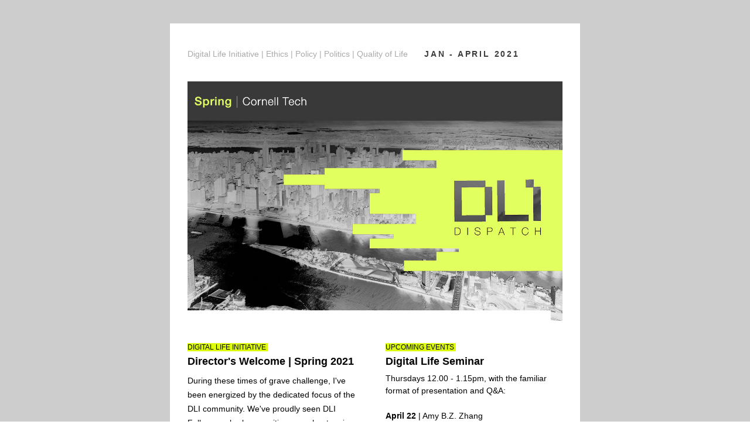

--- FILE ---
content_type: text/html;charset=utf-8
request_url: https://shoutout.wix.com/so/34NZNHdfG?languageTag=en&status=Draft&cid=00000000-0000-0000-0000-000000000000
body_size: 26810
content:
<!DOCTYPE html>
<html lang="en">
  <head>
    <meta charset="utf-8" />
    <title>Final Draft</title>
    <meta name="robots" content="noindex" />
    <meta name="viewport" content="width=device-width" />
    <meta http-equiv="X-UA-Compatible" content="IE=edge" />
        <!--facebook meta-tags block-->
<meta property="og:type" content="article" />
<meta property="og:url" content="https://shoutout.wix.com/so/34NZNHdfG?languageTag=en" />
<meta ng-non-bindable property="og:title" content="Digital Life Initiative | Ethics | Policy | Politics | Quality of Life JAN - APRIL 2021" />
<meta ng-non-bindable property="og:description" content="DIGITAL LIFE INITIATIVE Director's Welcome | Spring 2021 During these times of grave challenge, I've been energized by the dedicated focus of the DLI community. We've proudly seen DLI Fellows embark on exciting new chapters in their careers; we've welcomed a dynamic array of speakers to the DLI Seminar; and, in compelling publications, we've addressed some of the hardest ethical questions facing digital societies. Much more to report: stay tuned for a special edition next month, showcasing the prolific output of DLI Critical Reflections and introducing a phenomenal new crew to the DLI team! &ndash; Helen Nissenbaum" />
<meta property="og:image" content="https://static.wixstatic.com/media/36ef64_6f8f4c8697f844978c952877c768441a~mv2.jpg/v1/fit/w_700,h_2000,al_c,q_85/image.jpg" />
<meta property="og:image:url" content="https://static.wixstatic.com/media/36ef64_6f8f4c8697f844978c952877c768441a~mv2.jpg/v1/fit/w_700,h_2000,al_c,q_85/image.jpg" />
<!--end of facebook meta-tags block-->
<!--twitter meta-tags block-->
<meta name="twitter:card" value="summary_large_image" />
<meta name="twitter:url" content="https://shoutout.wix.com/so/34NZNHdfG?languageTag=en" />
<meta ng-non-bindable name="twitter:title" content="Digital Life Initiative | Ethics | Policy | Politics | Quality of Life JAN - APRIL 2021" />
<meta ng-non-bindable name="twitter:description" content="DIGITAL LIFE INITIATIVE Director's Welcome | Spring 2021 During these times of grave challenge, I've been energized by the dedicated focus of the DLI community. We've proudly seen DLI Fellows embark on exciting new chapters in their careers; we've welcomed a dynamic array of speakers to the DLI Seminar; and, in compelling publications, we've addressed some of the hardest ethical questions facing digital societies. Much more to report: stay tuned for a special edition next month, showcasing the prolific output of DLI Critical Reflections and introducing a phenomenal new crew to the DLI team! &ndash; Helen Nissenbaum" />
<meta name="twitter:image" content="https://static.wixstatic.com/media/36ef64_6f8f4c8697f844978c952877c768441a~mv2.jpg/v1/fit/w_700,h_2000,al_c,q_85/image.jpg" />
<!--end of twitter meta-tags block-->
    <link href="https://static.parastorage.com/services/third-party/fonts/Helvetica/fontFace.css" rel="stylesheet" crossorigin="anonymous" referrerpolicy="no-referrer" />
    <link href="https://static.parastorage.com/unpkg/@wix/wix-fonts@1.11.0/madefor.min.css" rel="stylesheet" crossorigin="anonymous" referrerpolicy="no-referrer" />
    <link href="//static.parastorage.com/services/wix-emails-viewer/1.1559.0/app.min.css" rel="stylesheet" crossorigin="anonymous" referrerpolicy="no-referrer" />
    <script>
      var __CONFIG__ = {
        experiments: {"specs.so.public.makeVideoPlayerAccessible":"true","specs.so.lp.SSM":"true","specs.so.public.FixButtonTabSelection":"true","specs.so.lp.SoNewAdContent":"true","specs.so.lp.EmptyFooterSupport":"true","specs.so.lp.UseTrackedUrlsInFooter":"true","specs.so.lp.SoNewLogo":"true"},
        userId: '82233654-8499-4db7-a5bd-7974280aa8fe',
        clientId: '',
        messageId: '89316404-4e00-4613-a40b-c30971a10434',
        metaSiteId: '4d2dc2fd-9bda-4a98-b8fd-04424227739d',
        userPackage: {"features":{"RemoveWixBranding":false},"isTopTierPackage":false},
        siteUrl: 'https://dli.tech.cornell.edu/',
        verticalConfigShowAscendAd: true,
        locale: 'en',
        environment: '' || 'production',
        customFonts: null,
      };
    </script>
    <script src="https://static.parastorage.com/unpkg/@sentry/browser@5.30.0/build/bundle.min.js" crossorigin="anonymous" referrerpolicy="no-referrer"></script>
    <script src="//static.parastorage.com/services/wix-emails-viewer/1.1559.0/app-sentry.bundle.min.js" crossorigin="anonymous" referrerpolicy="no-referrer"></script>
    <script src="https://static.parastorage.com/unpkg/react@16.14.0/umd/react.production.min.js" crossorigin="anonymous" referrerpolicy="no-referrer"></script>
    <script src="https://static.parastorage.com/unpkg/react-dom@16.14.0/umd/react-dom.production.min.js" crossorigin="anonymous" referrerpolicy="no-referrer"></script>
    <script src="https://static.parastorage.com/unpkg/lodash@4.17.4/lodash.min.js" crossorigin="anonymous" referrerpolicy="no-referrer"></script>
    <script src="https://static.parastorage.com/unpkg/@wix/video-gallery-sdk@1.0.536/dist/statics/video-gallery-sdk.bundle.min.js" crossorigin="anonymous" referrerpolicy="no-referrer"></script>
    <script src="https://static.parastorage.com/unpkg/@wix/wixmg-player@2.0.233/dist/statics/wixmg-player.bundle.min.js" crossorigin="anonymous" referrerpolicy="no-referrer"></script>
  </head>
  <body>
    <div id="root"></div>
    <script>
      var __CAMPAIGN__ = {"messageId":"89316404-4e00-4613-a40b-c30971a10434","instanceId":"cdd9311f-3d0c-440d-a842-6e8e6caa6a97","data":{"subject":"Final Draft","preheader":"","image":"https:\/\/static.wixstatic.com\/media\/36ef64_6f8f4c8697f844978c952877c768441a%7Emv2.jpg","composerData":"{\"skin\":{\"name\":\"minimal-2\"},\"background\":{\"type\":\"hybrid\",\"data\":{\"color\":{\"value\":\"#CDCDCD\"},\"image\":{\"url\":\"none\"}}},\"templateId\":\"36db3de9-bf0a-4960-f1cb-4e7ab06c826f\",\"styles\":{\"css\":{\"so-global-p1\":{\"color\":\"#030303\",\"fontFamily\":\"helvetica,sans-serif\",\"lineHeight\":\"1.5\",\"fontSize\":\"16px\",\"fontWeight\":\"\"},\"so-global-region-text-mix\":{\"marginTop\":\"\",\"marginLeft\":\"\",\"paddingRight\":\"\",\"paddingTop\":\"\",\"marginBottom\":\"\",\"paddingBottom\":\"\",\"marginRight\":\"\",\"paddingLeft\":\"\"},\"so-global-error\":{\"color\":\"#d6453d\",\"fontFamily\":\"\",\"lineHeight\":\"\",\"fontSize\":\"\",\"fontWeight\":\"\"},\"so-global-region\":{\"marginTop\":\"\",\"marginLeft\":\"\",\"paddingRight\":\"30px\",\"borderWidth\":\"0px\",\"paddingTop\":\"16px\",\"paddingBottom\":\"16px\",\"marginRight\":\"\",\"paddingLeft\":\"30px\",\"borderColor\":\"transparent\"},\"so-global-region-text\":{},\"so-global-footer-text\":{\"color\":\"#030303\",\"fontFamily\":\"helvetica,sans-serif\",\"lineHeight\":\"1.5\",\"fontSize\":\"12px\",\"fontWeight\":\"\"},\"so-global-image-mix\":{\"boxShadow\":\"\",\"borderWidth\":0,\"borderRadius\":0,\"borderStyle\":\"\",\"borderColor\":\"\"},\"so-global-h1\":{\"color\":\"#030303\",\"fontFamily\":\"helvetica,sans-serif\",\"lineHeight\":\"1.5\",\"fontSize\":\"46px\",\"fontWeight\":\"bold\"},\"so-global-text\":{\"textAlign\":\"center\"},\"so-global-region-mix-left\":{\"paddingRight\":\"18px\"},\"so-global-title\":{\"textTransform\":\"none\",\"fontStyle\":\"\",\"color\":\"#030303\",\"textAlign\":\"center\",\"fontFamily\":\"\\\"fjalla one\\\",sans-serif\",\"letterSpacing\":\"1px\",\"lineHeight\":\"1.3\",\"fontSize\":\"46px\"},\"so-global-background-image\":{\"opacity\":1,\"backgroundSize\":\"\",\"backgroundPosition\":\"center top\"},\"so-global-text-mix\":{\"textAlign\":\"\"},\"so-global-divider2\":{\"fill\":\"#000000\",\"stroke\":\"#000000\",\"strokeWidth\":0},\"so-global-region-title\":{\"paddingTop\":\"\",\"paddingLeft\":\"\",\"paddingRight\":\"\",\"paddingBottom\":\"10px\"},\"so-global-region-mix-separator\":{\"marginBottom\":\"30px\"},\"so-global-divider\":{\"fill\":\"#000000\",\"stroke\":\"#000000\",\"strokeWidth\":0},\"so-global-body\":{\"backgroundColor\":\"rgba(255,255,255,1)\",\"marginTop\":\"\",\"marginLeft\":\"\",\"boxShadow\":\"\",\"paddingRight\":\"\",\"borderWidth\":0,\"borderRadius\":0,\"paddingTop\":\"15px\",\"marginBottom\":\"\",\"borderStyle\":\"\",\"paddingBottom\":\"40px\",\"marginRight\":\"\",\"opacity\":1,\"maxWidth\":\"700px\",\"paddingLeft\":\"\",\"borderColor\":\"\"},\"so-global-footer-icon\":{\"fill\":\"#030303\"},\"so-global-region-footer\":{},\"so-global-region-image\":{},\"so-global-text a\":{\"color\":\"#109FFF\",\"textDecoration\":\"none\"},\"so-global-h3\":{\"color\":\"#030303\",\"fontFamily\":\"helvetica,sans-serif\",\"lineHeight\":\"1.5\",\"fontSize\":\"20px\",\"fontWeight\":\"bold\"},\"so-global-a1\":{\"textDecoration\":\"underline\",\"color\":\"#030303\",\"fontFamily\":\"helvetica,sans-serif\",\"lineHeight\":\"1.5\",\"fontSize\":\"14px\",\"fontWeight\":\"\"},\"so-global-region-logo-strip\":{},\"so-global-region-logo-content\":{\"paddingTop\":\"12px\",\"paddingBottom\":\"12px\",\"paddingLeft\":\"\",\"paddingRight\":\"\"},\"so-global-b2\":{\"backgroundColor\":\"rgba(3,3,3,1)\",\"borderWidth\":0,\"borderRadius\":0,\"color\":\"#ffffff\",\"fontFamily\":\"helvetica,sans-serif\",\"minWidth\":\"\",\"borderStyle\":\"\",\"fontSize\":\"14px\",\"fontWeight\":\"\",\"maxWidth\":\"\",\"borderColor\":\"\"},\"so-global-b1\":{\"backgroundColor\":\"rgba(255,255,255,1)\",\"paddingRight\":\"30px\",\"borderWidth\":\"5px\",\"borderRadius\":0,\"color\":\"#030303\",\"paddingTop\":\"12px\",\"fontFamily\":\"helvetica,sans-serif\",\"minWidth\":\"160px\",\"borderStyle\":\"solid\",\"paddingBottom\":\"12px\",\"fontSize\":\"20px\",\"fontWeight\":\"bold\",\"maxWidth\":\"300px\",\"paddingLeft\":\"30px\",\"borderColor\":\"#030303\"},\"so-global-region-button\":{},\"so-global-region-mix\":{},\"so-global-region-logo\":{},\"so-global-image\":{\"boxShadow\":\"\",\"borderWidth\":0,\"borderRadius\":0,\"borderStyle\":\"\",\"borderColor\":\"\"},\"so-global-p2\":{\"color\":\"#030303\",\"fontFamily\":\"helvetica,sans-serif\",\"lineHeight\":\"1.5\",\"fontSize\":\"14px\",\"fontWeight\":\"\"},\"so-global-region-music\":{},\"so-global-region-divider--decorator\":{\"marginTop\":\"\",\"paddingRight\":\"\",\"paddingTop\":\"0px\",\"marginBottom\":\"\",\"paddingBottom\":\"0px\",\"paddingLeft\":\"\"},\"so-global-footer-separator\":{\"borderColor\":\"#cdcdcd\"},\"so-global-region-divider--normal\":{\"marginTop\":\"\",\"paddingRight\":\"\",\"paddingTop\":\"0px\",\"marginBottom\":\"\",\"paddingBottom\":\"0px\",\"paddingLeft\":\"\"},\"so-global-region-mix-right\":{\"paddingLeft\":\"18px\"},\"so-global-background-color\":{\"backgroundColor\":\"rgba(235,235,237,1)\"},\"so-global-h2\":{\"color\":\"#030303\",\"fontFamily\":\"helvetica,sans-serif\",\"lineHeight\":\"1.5\",\"fontSize\":\"30px\",\"fontWeight\":\"bold\"},\"so-global-rsvp-response\":{\"backgroundColor\":\"rgba(244,244,244,1)\",\"paddingRight\":\"\",\"paddingTop\":\"\",\"paddingBottom\":\"\",\"paddingLeft\":\"\"},\"so-global-html-background-image\":{\"backgroundRepeat\":\"repeat\"},\"so-global-b1-mix\":{\"backgroundColor\":\"rgba(255,255,255,1)\",\"paddingRight\":\"30px\",\"borderWidth\":\"5px\",\"borderRadius\":0,\"color\":\"#030303\",\"paddingTop\":\"12px\",\"fontFamily\":\"helvetica,sans-serif\",\"minWidth\":\"160px\",\"borderStyle\":\"solid\",\"paddingBottom\":\"12px\",\"fontSize\":\"20px\",\"fontWeight\":\"bold\",\"maxWidth\":\"280px\",\"paddingLeft\":\"30px\",\"borderColor\":\"#030303\"},\"so-global-text-mix a\":{\"color\":\"#109FFF\",\"textDecoration\":\"none\"}},\"settings\":{\"image\":{\"url\":\"\/\/static.wixstatic.com\/media\/a306cb_25981585b76a441e8b214824840acb6c.jpg\"},\"defaultMusicPlayerTheme\":\"light\",\"defaultDecoratorName\":\"divider10\",\"isRtl\":false,\"defaultDividerName\":\"divider1\",\"colors\":[\"#ffffff\",\"#ebebed\",\"#cdcdcd\",\"#030303\",\"#2fceb0\"],\"logo\":{\"backgroundColor\":\"#ffffff\",\"image\":{\"url\":\"a306cb_cfd657b56a7f472b8cff1b0e2c0373a3~mv2.png\"},\"imageSize\":\"medium\",\"textAlign\":\"center\",\"backgroundSize\":\"strip\",\"opacity\":100},\"backgrounds\":[],\"defaultBackground\":\"\",\"defaultBoxShadow\":\"\"}},\"regions\":[{\"type\":\"text\",\"regionId\":\"447d1516-acd3-457a-5d75-64cf0108b514\",\"data\":{\"html\":\"\<p style=\\\"font-size:14px;line-height:3em;text-align:left\\\"\>\<span style=\\\"font-size:14px\\\"\>\<span style=\\\"color:#aaaaaa\\\"\>\<span style=\\\"font-family:&#39;helvetica&#39; , sans-serif\\\"\>\<span style=\\\"letter-spacing:0em\\\"\>Digital Life Initiative | Ethics | Policy | Politics | Quality of Life       \<\/span\>\<\/span\>\<\/span\>\<span style=\\\"color:#3b3b3b\\\"\>\<span style=\\\"font-family:&#39;helvetica&#39; , sans-serif\\\"\>\<span style=\\\"font-weight:bold\\\"\>\<span style=\\\"letter-spacing:0.2em\\\"\>JAN - APRIL 2021\<\/span\>\<span style=\\\"letter-spacing:0em\\\"\> \<\/span\>\<\/span\>\<\/span\>\<\/span\>\<\/span\>\<\/p\>\",\"systemFontsOnly\":false},\"fixed\":true,\"trackedLinkToRegion\":\"https:\/\/jgt431.wixsite.com\/so\/34NZNHdfG\/c?w=Ry1efh7WdOXxZiwgtzz3XNkd_ry_AlabS4CT1KPjvU8.[base64]\"},{\"type\":\"image\",\"regionId\":\"64a3b950-ad2f-4839-58b0-7acff0385a9f\",\"data\":{\"url\":\"https:\/\/static.wixstatic.com\/media\/36ef64_6f8f4c8697f844978c952877c768441a~mv2.jpg\",\"relativeUri\":\"36ef64_6f8f4c8697f844978c952877c768441a~mv2.jpg\",\"imageLink\":\"\",\"role\":\"\",\"thumbnailUrl\":\"\",\"width\":1134,\"height\":724},\"fixed\":false,\"trackedLinkToRegion\":\"https:\/\/jgt431.wixsite.com\/so\/34NZNHdfG\/c?w=nVBYE6Q0G3iUUK1RtxCbXcptAlVyCQkT0ZRL12leJ2A.[base64]\"},{\"type\":\"mix\",\"regionId\":\"799fb4fa-b17a-4f1a-6467-4579572fc2f5\",\"data\":{\"layout\":{\"rows\":[{\"columns\":[{\"width\":0,\"regionIds\":[\"dada81d0-760f-4708-706d-8b0bf9471243\"]},{\"width\":0,\"regionIds\":[\"c3770c18-71e1-414f-fec1-a0ea8a29ac9c\"]}]}]},\"regions\":[{\"type\":\"text\",\"regionId\":\"dada81d0-760f-4708-706d-8b0bf9471243\",\"data\":{\"html\":\"\<p style=\\\"text-align:left\\\"\>\<a href=\\\"https:\/\/jgt431.wixsite.com\/so\/34NZNHdfG\/c?w=D1cNCAOwkMhgRShWDAWVlZjYXh4f1TMomdoW1seX-WI.eyJ1IjoiaHR0cHM6Ly93d3cuZGxpLnRlY2guY29ybmVsbC5lZHUvIiwiciI6Ijc5OWZiNGZhLWIxN2EtNGYxYS02NDY3LTQ1Nzk1NzJmYzJmNSIsIm0iOiJtYWlsX2xwIiwiYyI6IjAwMDAwMDAwLTAwMDAtMDAwMC0wMDAwLTAwMDAwMDAwMDAwMCJ9\\\" target=\\\"_blank\\\" rel=\\\"noopener noreferrer\\\"\>\<span style=\\\"color:#030303\\\"\>\<span style=\\\"background-color:#ddfb0d;font-size:12px\\\"\>DIGITAL LIFE INITIATIVE \<\/span\>\<\/span\>\<\/a\>\<\/p\>\<p style=\\\"text-align:left\\\"\>\<span style=\\\"font-size:18px;font-weight:bold\\\"\>Director&#39;s Welcome | Spring 2021\<\/span\>\<\/p\>\<p class=\\\"so-global-p1\\\" dir=\\\"rtl\\\" style=\\\"font-size:14px;line-height:0.5em;text-align:left\\\"\> \<\/p\>\<p style=\\\"line-height:1.5em;text-align:left\\\"\>\<span style=\\\"font-size:14px\\\"\>\<span style=\\\"line-height:1.5em\\\"\>During these times of grave challenge, I&#39;ve been energized by the dedicated focus of the DLI community. We&#39;ve proudly seen DLI Fellows embark on exciting new chapters in their careers; we&#39;ve welcomed a dynamic array of speakers to the DLI Seminar; and, in compelling publications, we&#39;ve addressed some of the hardest ethical questions facing digital societies. Much more to report: stay tuned for a special edition next month, showcasing the prolific output of DLI Critical Reflections and introducing a phenomenal new crew to the DLI team!   \<\/span\>\<\/span\>\<\/p\>\<p style=\\\"line-height:0.5em;text-align:left\\\"\>\<span style=\\\"font-size:14px;text-align:center;line-height:1.5em\\\"\>\<span style=\\\"font-weight:bold\\\"\>                  \<\/span\>\<\/span\>\<span style=\\\"font-size:14px;text-align:center;line-height:1.5em\\\"\>\<span style=\\\"font-weight:bold\\\"\>                                                                                      – Helen Nis\<\/span\>\<\/span\>\<span style=\\\"font-size:14px;text-align:center;line-height:1.5em\\\"\>\<span style=\\\"font-weight:bold\\\"\>senbaum\<\/span\>\<\/span\>\<\/p\>\",\"systemFontsOnly\":true}},{\"type\":\"text\",\"regionId\":\"c3770c18-71e1-414f-fec1-a0ea8a29ac9c\",\"data\":{\"html\":\"\<p style=\\\"color:#030303;font-size:16px;font-style:normal;font-weight:400;text-align:left\\\"\>\<a href=\\\"https:\/\/jgt431.wixsite.com\/so\/34NZNHdfG\/c?w=SBvdSHwzq4tBGCiZN5UACq3ptKxRahG49fyjYOpnd-4.[base64]\\\" target=\\\"_blank\\\" rel=\\\"noopener noreferrer\\\"\>\<span style=\\\"color:#030303\\\"\>\<span style=\\\"background-color:#ddfb0d;font-size:12px\\\"\>UPCOMING EVENTS \<\/span\>\<\/span\>\<\/a\>\<\/p\>\<p style=\\\"color:#030303;font-size:16px;font-style:normal;font-weight:400;text-align:left\\\"\>\<span style=\\\"font-size:18px;font-weight:bold\\\"\>Digital Life Seminar\<\/span\>\<\/p\>\<p style=\\\"color:#030303;font-size:10px;font-style:normal;font-weight:400;line-height:0.5em;text-align:left\\\"\> \<\/p\>\<p style=\\\"color:#030303;font-size:14px;font-style:normal;font-weight:400;text-align:left\\\"\>\<span style=\\\"color:#030303;font-size:14px\\\"\>\<span\>Thursdays \<\/span\>\<\/span\>\<span style=\\\"color:#030303;font-size:14px\\\"\>12.00 - 1.15pm, with the familiar format of presentation and Q&amp;A:\<\/span\>\<\/p\>\<p style=\\\"color:#030303;font-size:10px;font-style:normal;font-weight:400;text-align:left\\\"\>\<span style=\\\"font-size:14px\\\"\> \<\/span\>\<\/p\>\<p style=\\\"color:#030303;font-style:normal;font-weight:400;line-height:1.3em;text-align:left\\\"\>\<span style=\\\"font-size:14px\\\"\>\<span style=\\\"font-weight:bold\\\"\>April 22\<\/span\> | Amy B.Z. Zhang \<\/span\>\<\/p\>\<p style=\\\"color:#030303;font-style:normal;font-weight:400;line-height:1.3em;text-align:left\\\"\>\<span style=\\\"font-size:14px\\\"\>\<span style=\\\"font-weight:bold\\\"\>April 29 \<\/span\>| Andre Esteva \<\/span\>\<\/p\>\<p style=\\\"color:#030303;font-style:normal;font-weight:400;line-height:1.3em;text-align:left\\\"\>\<span style=\\\"font-size:14px\\\"\>\<span style=\\\"font-weight:bold\\\"\>May 06\<\/span\> | Meg Young\<\/span\>\<\/p\>\<p style=\\\"color:#030303;font-size:10px;font-style:normal;font-weight:400;line-height:0.5em;text-align:left\\\"\> \<\/p\>\<p style=\\\"color:#030303;font-style:normal;font-weight:400;line-height:1.3em;text-align:left\\\"\>\<span style=\\\"font-size:12px\\\"\>\<span style=\\\"background-color:#757575\\\"\>\<span style=\\\"font-weight:bold\\\"\>\<a href=\\\"https:\/\/jgt431.wixsite.com\/so\/34NZNHdfG\/c?w=3bX4ZeSyuEXVqq4TJE2iFrmO4HrV2xqSv1yCnAS03ck.[base64]\\\" target=\\\"_blank\\\" rel=\\\"noopener noreferrer\\\"\>\<span style=\\\"color:#ffffff\\\"\> MORE INFO \<\/span\>\<\/a\>\<\/span\>\<\/span\>\<\/span\>\<\/p\>\<p style=\\\"color:#030303;font-style:normal;font-weight:400;line-height:1.3em;text-align:left\\\"\> \<\/p\>\<p style=\\\"color:#030303;font-style:normal;text-align:left\\\"\>\<span style=\\\"font-size:18px\\\"\>\<span style=\\\"font-weight:bold\\\"\>3rd Workshop on Obfuscation\<\/span\>\<\/span\>\<\/p\>\<p style=\\\"color:#030303;font-style:normal;text-align:left\\\"\>\<span style=\\\"color:#030303;font-size:14px\\\"\>\<span\>Convening participants around the concept and practice of \<\/span\>\<span\>obfuscation in digital societies:\<\/span\>\<\/span\>\<\/p\>\<p style=\\\"color:#030303;font-size:10px;font-style:normal;line-height:1.5em;text-align:left\\\"\> \<\/p\>\<p style=\\\"color:#030303;font-size:10px;font-style:normal;line-height:0.5em;text-align:left\\\"\> \<\/p\>\<p style=\\\"color:#030303;font-style:normal;font-weight:400;line-height:1.3em;text-align:left\\\"\>\<span style=\\\"font-size:14px\\\"\>\<span style=\\\"font-weight:bold\\\"\>May 04\<\/span\> | \<span style=\\\"font-style:italic\\\"\>Vernissage \<\/span\>(Launch)\<\/span\>\<\/p\>\<p style=\\\"color:#030303;font-style:normal;font-weight:400;line-height:1.3em;text-align:left\\\"\>\<span style=\\\"font-size:14px\\\"\>\<span style=\\\"font-weight:bold\\\"\>May 07\<\/span\> | Full day of online talks \<\/span\>\<\/p\>\<p style=\\\"color:#030303;font-size:10px;font-style:normal;font-weight:400;line-height:0.5em;text-align:left\\\"\> \<\/p\>\<p style=\\\"color:#030303;font-style:normal;font-weight:400;line-height:1.3em;text-align:left\\\"\>\<span style=\\\"font-size:12px\\\"\>\<span style=\\\"background-color:#757575\\\"\>\<span style=\\\"font-weight:bold\\\"\>\<a href=\\\"https:\/\/jgt431.wixsite.com\/so\/34NZNHdfG\/c?w=SBvdSHwzq4tBGCiZN5UACq3ptKxRahG49fyjYOpnd-4.[base64]\\\" target=\\\"_blank\\\" rel=\\\"noopener noreferrer\\\"\>\<span style=\\\"color:#ffffff\\\"\> MORE INFO \<\/span\>\<\/a\>\<\/span\>\<\/span\>\<\/span\>\<\/p\>\",\"systemFontsOnly\":true}}],\"noWrap\":false},\"fixed\":false,\"trackedLinkToRegion\":\"https:\/\/jgt431.wixsite.com\/so\/34NZNHdfG\/c?w=jqPc_GGxRhG_7dQ3Q3sOkanYmipYfqm6mkDHKlLDvNA.[base64]\"},{\"type\":\"image\",\"regionId\":\"c38ff3dd-a37f-41ac-75e7-fa8f69e98664\",\"data\":{\"url\":\"https:\/\/\/\/static.wixstatic.com\/media\/36ef64_e9d85c7771d547e499c5c31297985de1~mv2.jpg\",\"relativeUri\":\"36ef64_e9d85c7771d547e499c5c31297985de1~mv2.jpg\",\"imageLink\":\"\",\"role\":\"\",\"thumbnailUrl\":\"\",\"width\":3383,\"height\":198,\"crop\":{\"scale\":1.0,\"cropHeight\":198.0,\"container\":{\"width\":3383.0,\"height\":198.0}}},\"fixed\":false,\"trackedLinkToRegion\":\"https:\/\/jgt431.wixsite.com\/so\/34NZNHdfG\/c?w=Ij0PpGh6yD0vd4IPywBfwTVb6iQXfrFZGrmwque7P5g.[base64]\"},{\"type\":\"image\",\"regionId\":\"4919a250-c698-4f13-9f94-8c08b6e09a07\",\"data\":{\"url\":\"https:\/\/static.wixstatic.com\/media\/36ef64_482a7179856244ab93c8952f17d375e5~mv2.jpg\",\"relativeUri\":\"36ef64_482a7179856244ab93c8952f17d375e5~mv2.jpg\",\"imageLink\":\"https:\/\/jgt431.wixsite.com\/so\/34NZNHdfG\/c?w=EDlvwsIyZrMlNVsFEwSlK3NwgY6Kb8RhWZ_QR9bHWg4.[base64]\"},\"fixed\":false,\"trackedLinkToRegion\":\"https:\/\/jgt431.wixsite.com\/so\/34NZNHdfG\/c?w=snWnqxtnTKQqgW5dhGjqa_ebHmkJlPhApa12j5DbuhQ.[base64]\"},{\"type\":\"text\",\"regionId\":\"039233fb-65d8-4a5c-adca-88a856770013\",\"data\":{\"html\":\"\<p style=\\\"text-align:left\\\"\>\<a href=\\\"https:\/\/jgt431.wixsite.com\/so\/34NZNHdfG\/c?w=7FfVcbTyO-rH-NGxsRYv5XolUDq3EEwE9j5_Ep9G9nQ.[base64]\\\" target=\\\"_blank\\\" rel=\\\"noopener noreferrer\\\"\>\<span style=\\\"color:#262626\\\"\>\<span style=\\\"font-size:12px;background-color:rgb( 221 , 251 , 13 )\\\"\>HARVARD DATA SCIENCE REVIEW\<\/span\>\<\/span\>\<\/a\>\<\/p\>\<p style=\\\"font-size:18px;text-align:left\\\"\>\<span style=\\\"font-size:18px\\\"\>\<span style=\\\"font-weight:bold\\\"\>\<span style=\\\"color:#030303\\\"\>Individual Acceptance of Using Health Data for Private and \<\/span\>\<\/span\>\<\/span\>\<\/p\>\<p style=\\\"font-size:18px;text-align:left\\\"\>\<span style=\\\"font-size:18px\\\"\>\<span style=\\\"font-weight:bold\\\"\>\<span style=\\\"color:#030303\\\"\>Public Benefit: Changes During the COVID-19 Pandemic\<\/span\>\<\/span\>\<\/span\>\<\/p\>\<p style=\\\"line-height:1.3em;text-align:left\\\"\>\<span style=\\\"font-style:italic;font-size:14px\\\"\>\<span style=\\\"line-height:1.3em\\\"\>Co-authored by Frederic Gerdon (University of Mannheim), Helen Nissenbaum (DLI Director), Ruben L. Bach (University of Mannheim), Frauke Kreuter (University of Maryland), and Stefan Zins (Institute for Employment Research)\<\/span\>\<\/span\>\<\/p\>\<p style=\\\"font-size:10px;line-height:1.1em;text-align:left\\\"\> \<\/p\>\<p style=\\\"line-height:1.4em;text-align:left\\\"\>\<span style=\\\"font-size:14px;font-weight:bold\\\"\>\<span style=\\\"line-height:1.4em\\\"\>How do privacy attitudes toward data sharing shift in times of crisis? The survey results show how rationally adaptive people are in their judgments of appropriate data practices. \<\/span\>\<\/span\>\<\/p\>\<p style=\\\"font-size:10px;line-height:1.1em;text-align:left\\\"\> \<\/p\>\<p style=\\\"font-size:14px;line-height:1.5em;text-align:left\\\"\>\<span style=\\\"line-height:1.5em\\\"\>While the COVID-19 pandemic has been devastating for individuals, global health, and the economy, it has created unprecedented opportunities for data scientists. The stunning breadth of data, collected through new systems installed to manage the pandemic, offers a richly textured window into a transformed world (e.g., COVID-19 Data Exchange, 2020). These new systems repurpose data from familiar services and platforms, such as phone companies, operating system providers, and social media platforms, and deploy them in the service of efforts to increase information about people’s movements and predict the spread of COVID-19 (e.g., Apple, 2020; Google, 2020). New smartphone applications track patterns of actions relevant to the spread of disease, and people are donating data from other digital devices. Predictably, and understandably, privacy researchers have thrown up red flags concerning these developments, given they will likely persist long after immediate threats pass.\<\/span\> \<\/p\>\<p style=\\\"font-size:13px;line-height:0.5em;text-align:left\\\"\> \<\/p\>\<p style=\\\"font-size:12px;text-align:left\\\"\>\<span style=\\\"font-size:12px\\\"\>\<span style=\\\"background-color:#757575\\\"\>\<span style=\\\"font-weight:bold\\\"\>\<a href=\\\"https:\/\/jgt431.wixsite.com\/so\/34NZNHdfG\/c?w=7FfVcbTyO-rH-NGxsRYv5XolUDq3EEwE9j5_Ep9G9nQ.[base64]\\\" target=\\\"_blank\\\" rel=\\\"noopener noreferrer\\\"\>\<span style=\\\"color:#ffffff\\\"\> CONTINUE READING \<\/span\>\<\/a\>\<\/span\>\<\/span\>\<\/span\>\<\/p\>\",\"systemFontsOnly\":true},\"fixed\":false,\"trackedLinkToRegion\":\"https:\/\/jgt431.wixsite.com\/so\/34NZNHdfG\/c?w=piawpWu57cUbL5djHWccS7phx68xUYd1RCC6bni9IJU.[base64]\"},{\"type\":\"image\",\"regionId\":\"5189cd24-ca0c-43b5-8c36-58e479ff06fe\",\"data\":{\"url\":\"https:\/\/static.wixstatic.com\/media\/36ef64_4b779502617d402d8ab57e9092c78738~mv2.jpg\",\"relativeUri\":\"36ef64_4b779502617d402d8ab57e9092c78738~mv2.jpg\",\"imageLink\":\"https:\/\/jgt431.wixsite.com\/so\/34NZNHdfG\/c?w=Z3tcNrsfoVFlIZEIGAoXz_G3JfPGRndHGdNRyRk5qo0.[base64]\"},\"fixed\":false,\"trackedLinkToRegion\":\"https:\/\/jgt431.wixsite.com\/so\/34NZNHdfG\/c?w=o_PGTzpslOx0cvlIe7_hzgDboREVGx3mReyVpdbj-1s.[base64]\"},{\"type\":\"mix\",\"regionId\":\"7a2ed63e-e246-4925-a69d-0f3cb3b8f98c\",\"data\":{\"layout\":{\"rows\":[{\"columns\":[{\"width\":0,\"regionIds\":[\"6646a787-0737-4e7c-f9d5-932db5301546\"]},{\"width\":0,\"regionIds\":[\"c3cb4665-0fb0-4e86-90d8-54312822046e\"]}]}]},\"regions\":[{\"type\":\"text\",\"regionId\":\"6646a787-0737-4e7c-f9d5-932db5301546\",\"data\":{\"html\":\"\<p style=\\\"text-align:left\\\"\>\<a href=\\\"https:\/\/jgt431.wixsite.com\/so\/34NZNHdfG\/c?w=WKAl3NCYUJe2MBOWntpZqvYMuiZbbh_drRjy95pdDqA.[base64]\\\" target=\\\"_blank\\\" rel=\\\"noopener noreferrer\\\"\>\<span style=\\\"color:#030303\\\"\>\<span style=\\\"font-size:12px;background-color:rgb( 221 , 251 , 13 )\\\"\>MIT TECHNOLOGY PRESS\<\/span\>\<\/span\>\<\/a\>\<\/p\>\<p style=\\\"font-size:18px;text-align:left\\\"\>\<span style=\\\"font-size:18px\\\"\>\<span style=\\\"font-weight:bold\\\"\>\<span style=\\\"color:#030303\\\"\>This Tool Lets You Confuse Google’s Ad Network\<\/span\>\<\/span\>\<\/span\>\<\/p\>\<p style=\\\"line-height:1.2em;text-align:left\\\"\>\<span style=\\\"font-style:italic;font-size:14px\\\"\>\<span style=\\\"line-height:1.2em\\\"\>By Lee McGuigan, DLI Alum (2019 - 2020) \<\/span\>\<\/span\>\<\/p\>\<p style=\\\"font-size:16px;line-height:0.5em\\\"\> \<\/p\>\<p style=\\\"font-size:14px;line-height:1.5em;text-align:left\\\"\>\<span style=\\\"line-height:1.5em\\\"\>\<span style=\\\"font-weight:bold\\\"\>AdNauseam&#39;s stealth test is one of the best guerrilla tactics to protest surveillance advertising, at least until regulators protect us from the surveillance of Big Tech. \<\/span\>\<\/span\>\<\/p\>\<p style=\\\"font-size:10px;line-height:0.6em\\\"\> \<\/p\>\<p style=\\\"font-size:14px;line-height:1.5em\\\"\>\<span style=\\\"line-height:1.5em\\\"\>Many of the digital devices and platforms people use daily are built to make users transparent to the companies who want to predict, influence, and evaluate user behavior. This surveillance advertising has major social costs. Just for starters: it erodes privacy, perpetuates forms of discrimination, and siphons money away from the public-interest journalism that democracies need to survive. Lawmakers have not acted decisively to mitigate these costs. Some activists, frustrated by the inability of regulators to effectively constrain Google’s actions, have taken matters into their own hands. \<\/span\>\<\/p\>\<p style=\\\"font-size:13px;line-height:0.5em;text-align:right\\\"\> \<\/p\>\<p style=\\\"font-size:12px\\\"\>\<span style=\\\"font-size:12px\\\"\>\<span style=\\\"background-color:#757575\\\"\>\<span style=\\\"font-weight:bold\\\"\>\<a href=\\\"https:\/\/jgt431.wixsite.com\/so\/34NZNHdfG\/c?w=WKAl3NCYUJe2MBOWntpZqvYMuiZbbh_drRjy95pdDqA.[base64]\\\" target=\\\"_blank\\\" rel=\\\"noopener noreferrer\\\"\>\<span style=\\\"color:#ffffff\\\"\> READ MORE \<\/span\>\<\/a\>\<\/span\>\<\/span\>\<\/span\>\<\/p\>\",\"systemFontsOnly\":true}},{\"type\":\"text\",\"regionId\":\"c3cb4665-0fb0-4e86-90d8-54312822046e\",\"data\":{\"html\":\"\<p style=\\\"text-align:left\\\"\>\<a href=\\\"https:\/\/jgt431.wixsite.com\/so\/34NZNHdfG\/c?w=J8uWQAyvB3zvXNZ5TC21_pl-LSgWTZ1ecThDxQN2PHA.[base64]\\\" target=\\\"_blank\\\" rel=\\\"noopener noreferrer\\\"\>\<span style=\\\"color:#262626\\\"\>\<span style=\\\"font-size:12px;background-color:rgb( 221 , 251 , 13 )\\\"\>NEW YORK TIMES\<\/span\>\<\/span\>\<\/a\>\<\/p\>\<p style=\\\"font-size:18px;text-align:left\\\"\>\<span style=\\\"font-size:18px\\\"\>\<span style=\\\"font-weight:bold\\\"\>You Had Me at ‘Has Never \<\/span\>\<\/span\>\<\/p\>\<p style=\\\"font-size:18px;text-align:left\\\"\>\<span style=\\\"font-size:18px\\\"\>\<span style=\\\"font-weight:bold\\\"\>Filed for Bankruptcy’\<\/span\>\<\/span\>\<\/p\>\<p style=\\\"font-size:14px;line-height:1.2em\\\"\>\<span style=\\\"font-size:14px\\\"\>\<span style=\\\"line-height:1.2em\\\"\>\<span style=\\\"color:#030303\\\"\>\<span style=\\\"font-style:italic\\\"\>By Karen Levy, DLI Faculty Affiliate\<\/span\>\<\/span\>\<\/span\>\<\/span\>\<\/p\>\<p style=\\\"font-size:10px;line-height:1.2em\\\"\> \<\/p\>\<p style=\\\"font-size:14px;line-height:1.5em;text-align:left\\\"\>\<span style=\\\"font-weight:bold\\\"\>Tinder is trying to make it easier to obtain data on potential partners. That could create more problems than it solves.\<\/span\>\<\/p\>\<p style=\\\"font-size:10px;line-height:0.6em\\\"\> \<\/p\>\<p style=\\\"font-size:14px;line-height:1.5em\\\"\>\<span style=\\\"font-size:14px\\\"\>\<span style=\\\"line-height:1.5em\\\"\>\<span style=\\\"background-color:rgb( 255 , 255 , 255 );color:rgb( 0 , 0 , 0 );font-style:normal;font-weight:400\\\"\>What does it mean to gather “verified” data on potential romantic partners? There’s something to be said for the idea that intimacy is based on having discretion to share information with others — on deciding how much of yourself to reveal to someone, and when, and how — as trust builds in a relationship. Match Group — which owns dating and hookup platforms including Tinder, OKCupid and Match.com — is trying to make it easier to obtain data on potential partners. The company announced this month that it would help users run background checks on potential dates. \<\/span\>\<\/span\>\<\/span\>\<\/p\>\<p style=\\\"font-size:13px;line-height:0.5em;text-align:right\\\"\> \<\/p\>\<p style=\\\"font-size:12px\\\"\>\<span style=\\\"font-size:12px\\\"\>\<span style=\\\"background-color:#757575\\\"\>\<span style=\\\"font-weight:bold\\\"\>\<a href=\\\"https:\/\/jgt431.wixsite.com\/so\/34NZNHdfG\/c?w=J8uWQAyvB3zvXNZ5TC21_pl-LSgWTZ1ecThDxQN2PHA.[base64]\\\" target=\\\"_blank\\\" rel=\\\"noopener noreferrer\\\"\>\<span style=\\\"color:#ffffff\\\"\> READ MORE \<\/span\>\<\/a\>\<\/span\>\<\/span\>\<\/span\>\<\/p\>\",\"systemFontsOnly\":true}}],\"noWrap\":false},\"fixed\":false,\"trackedLinkToRegion\":\"https:\/\/jgt431.wixsite.com\/so\/34NZNHdfG\/c?w=c-TW6v4lAqsDiCrsIMub1ioDdd2KuBak8G4m_R8YPnA.[base64]\"},{\"type\":\"image\",\"regionId\":\"c267744b-5148-4468-6d6c-29d1e679786f\",\"data\":{\"url\":\"https:\/\/static.wixstatic.com\/media\/36ef64_723b37a332a3415695b468716f23a87f~mv2.jpg\",\"relativeUri\":\"36ef64_723b37a332a3415695b468716f23a87f~mv2.jpg\",\"imageLink\":\"https:\/\/jgt431.wixsite.com\/so\/34NZNHdfG\/c?w=cUtH7sA92M478FJkicy1E4g8dxgsjsvxptA1srrXkEs.[base64]\",\"role\":\"\",\"thumbnailUrl\":\"\",\"width\":3300,\"height\":1662},\"fixed\":false,\"trackedLinkToRegion\":\"https:\/\/jgt431.wixsite.com\/so\/34NZNHdfG\/c?w=JbxKwvCcfg3zuhSCWYQXGvfDQ2bfnrUYtYtIRSilCtI.[base64]\"},{\"type\":\"mix\",\"regionId\":\"258fe501-b8ba-476a-d8b9-e8d3f48db5d4\",\"data\":{\"layout\":{\"rows\":[{\"columns\":[{\"width\":0,\"regionIds\":[\"76a20251-8c20-4652-7509-b3bc2cc56277\"]},{\"width\":0,\"regionIds\":[\"e1a9b76e-bd94-40f4-865d-9823c1458591\"]}]}]},\"regions\":[{\"type\":\"text\",\"regionId\":\"76a20251-8c20-4652-7509-b3bc2cc56277\",\"data\":{\"html\":\"\<p style=\\\"text-align:left\\\"\>\<a href=\\\"https:\/\/jgt431.wixsite.com\/so\/34NZNHdfG\/c?w=Urby7rTSoo53tdeHNCRLI-TYU7isDkcE9wE_-RmLAZw.[base64]\\\" target=\\\"_blank\\\" rel=\\\"noopener noreferrer\\\"\>\<span style=\\\"color:#262626\\\"\>\<span style=\\\"font-size:12px;background-color:rgb( 221 , 251 , 13 )\\\"\>iSCHOOLS CONFERENCE \<\/span\>\<\/span\>\<\/a\>\<\/p\>\<p style=\\\"font-size:18px;text-align:left\\\"\>\<span style=\\\"font-size:18px\\\"\>\<span style=\\\"font-weight:bold\\\"\>Data &amp; Privacy in a Quasi-Public Space: Disney World as a \<\/span\>\<\/span\>\<\/p\>\<p style=\\\"font-size:18px;text-align:left\\\"\>\<span style=\\\"font-size:18px\\\"\>\<span style=\\\"font-weight:bold\\\"\>Smart City\<\/span\>\<\/span\>\<\/p\>\<p style=\\\"line-height:1.2em;text-align:left\\\"\>\<span style=\\\"color:#030303\\\"\>\<span style=\\\"font-size:14px\\\"\>\<span style=\\\"font-style:italic\\\"\>By Madelyn Rose Sanfilippo (University of Illinois) and Yan Shvartzshnaider (DLI Alum,York University)\<\/span\>\<\/span\>\<\/span\>\<\/p\>\<p style=\\\"line-height:0.5em;text-align:left\\\"\> \<\/p\>\<p style=\\\"font-size:14px;line-height:1.5em;text-align:left\\\"\>\<span style=\\\"font-weight:bold\\\"\>Best-paper winner at iSchools Conference: Disney World serves as a useful case study to explore the normative and institutional information governance challenges associated with such pervasive technologies as MagicBand, facial-recognition, location tracking systems and more.\<\/span\>\<\/p\>\<p style=\\\"font-size:10px;line-height:0.5em;text-align:left\\\"\> \<\/p\>\<p style=\\\"font-size:14px;line-height:1.5em;text-align:left\\\"\>Walt Disney theme parks implement emerging technologies before other consumer or public spaces and innovates new uses for existing technologies. In contrast with public contexts with representative governance, Disney World is both an engaging prototype and a functioning quasi-public smart city, wherein a private actor controls ICT adoption and governance. As cities increasingly partner with private corporations in pursuit of smart systems, Disney provides a glimpse into the future of smart city practice. \<\/p\>\<p style=\\\"font-size:10px;line-height:0.5em;text-align:left\\\"\> \<\/p\>\<p style=\\\"font-size:14px;line-height:1.5em;text-align:left\\\"\>\<span style=\\\"font-size:12px\\\"\>\<span style=\\\"background-color:#757575\\\"\>\<span style=\\\"font-weight:bold\\\"\>\<a href=\\\"https:\/\/jgt431.wixsite.com\/so\/34NZNHdfG\/c?w=Urby7rTSoo53tdeHNCRLI-TYU7isDkcE9wE_-RmLAZw.[base64]\\\" target=\\\"_blank\\\" rel=\\\"noopener noreferrer\\\"\>\<span style=\\\"color:#ffffff\\\"\> CONTINUE READING  \<\/span\>\<\/a\>\<\/span\>\<\/span\>\<\/span\>\<\/p\>\",\"systemFontsOnly\":true}},{\"type\":\"text\",\"regionId\":\"e1a9b76e-bd94-40f4-865d-9823c1458591\",\"data\":{\"html\":\"\<p style=\\\"text-align:left\\\"\>\<a href=\\\"https:\/\/jgt431.wixsite.com\/so\/34NZNHdfG\/c?w=DhsI7Nktyv-tZqbDP52eIu7zfN7CI-verpQ0Qf82P_Q.[base64]\\\" target=\\\"_blank\\\" rel=\\\"noopener noreferrer\\\"\>\<span style=\\\"color:#262626\\\"\>\<span style=\\\"font-size:12px;background-color:rgb( 221 , 251 , 13 )\\\"\>HARVARD BUSINESS REVIEW\<\/span\>\<\/span\>\<\/a\>\<\/p\>\<p style=\\\"font-size:18px;text-align:left\\\"\>\<span style=\\\"font-size:18px\\\"\>\<span style=\\\"font-weight:bold\\\"\>How to Hold Social Media Accountable for Undermining Democracy \<\/span\>\<\/span\>\<\/p\>\<p style=\\\"font-size:18px;text-align:left\\\"\>\<span style=\\\"font-size:16px\\\"\>\<span style=\\\"font-size:14px;font-style:italic\\\"\>By Yaël Eisenstat, DLI Alum \<\/span\>\<\/span\>\<span style=\\\"font-size:14px;font-style:italic\\\"\>(2019 - 2020)\<\/span\>\<\/p\>\<p style=\\\"font-size:10px;line-height:0.5em\\\"\> \<\/p\>\<p style=\\\"font-size:14px;line-height:1.5em;text-align:left\\\"\>\<span style=\\\"font-weight:bold\\\"\>The problem with social media isn’t just what users post — it’s what the platforms decide to do with that content. Far from being neutral, social media companies are constantly making decisions about which content to amplify, elevate, and suggest to other users.\<\/span\>\<\/p\>\<p style=\\\"font-size:14px;line-height:0.5em;text-align:left\\\"\> \<\/p\>\<p style=\\\"font-size:14px\\\"\>The storming of the U.S. Capitol Building by a mob of pro-Trump insurrectionists was shocking, but it was not surprising to anyone who has followed the growing prominence of conspiracy theorists, hate groups, and purveyors of disinformation online. While the blame for Donald Trump’s incitement to insurrection lies squarely with him, the biggest social media companies—most prominently my former employer, Facebook—are absolutely complicit. They have done this without bearing any responsibility for how their products and business decisions effect our democracy.\<\/p\>\<p style=\\\"font-size:10px;line-height:0.5em\\\"\> \<\/p\>\<p style=\\\"font-size:12px\\\"\>\<span style=\\\"font-size:12px\\\"\>\<span style=\\\"background-color:#757575\\\"\>\<span style=\\\"font-weight:bold\\\"\>\<a href=\\\"https:\/\/jgt431.wixsite.com\/so\/34NZNHdfG\/c?w=DhsI7Nktyv-tZqbDP52eIu7zfN7CI-verpQ0Qf82P_Q.[base64]\\\" target=\\\"_blank\\\" rel=\\\"noopener noreferrer\\\"\>\<span style=\\\"color:#ffffff\\\"\> CONTINUE READING  \<\/span\>\<\/a\>\<\/span\>\<\/span\>\<\/span\>\<\/p\>\",\"systemFontsOnly\":true}}],\"noWrap\":false},\"fixed\":false,\"trackedLinkToRegion\":\"https:\/\/jgt431.wixsite.com\/so\/34NZNHdfG\/c?w=AlSVAxbTiAzoyXwVKPje1Zwsp_7QmWdDl3EbzEMbE24.[base64]\"},{\"type\":\"image\",\"regionId\":\"db2b7907-1486-4697-278d-afc531d15afb\",\"data\":{\"url\":\"https:\/\/static.wixstatic.com\/media\/36ef64_b9e65a8678694d98b2818e5789230b8d~mv2.jpg\",\"relativeUri\":\"36ef64_b9e65a8678694d98b2818e5789230b8d~mv2.jpg\",\"imageLink\":\"https:\/\/jgt431.wixsite.com\/so\/34NZNHdfG\/c?w=Pr8deOq7f0raba1B6aCF1iGoNUOVRspN1SMdanBS5Pg.[base64]\",\"role\":\"\",\"thumbnailUrl\":\"\",\"width\":3300,\"height\":1662},\"fixed\":false,\"trackedLinkToRegion\":\"https:\/\/jgt431.wixsite.com\/so\/34NZNHdfG\/c?w=FAZ4YyZ6mxfrz7PL1AbkiTnm8tUAnoHg561b6Ub4ygs.[base64]\"},{\"type\":\"mix\",\"regionId\":\"2b3b4676-88e4-4f3c-6dc2-03b1395bf199\",\"data\":{\"layout\":{\"rows\":[{\"columns\":[{\"width\":0,\"regionIds\":[\"2526eab9-688f-41b6-2761-76824d0977e5\"]},{\"width\":0,\"regionIds\":[\"4879b003-ff9f-4757-6d6b-b7ef8bf9b15d\"]}]}]},\"regions\":[{\"type\":\"text\",\"regionId\":\"2526eab9-688f-41b6-2761-76824d0977e5\",\"data\":{\"html\":\"\<p style=\\\"font-size:16px;text-align:left\\\"\>\<span style=\\\"font-size:12px;background-color:rgb( 221 , 251 , 13 )\\\"\>\<a href=\\\"https:\/\/jgt431.wixsite.com\/so\/34NZNHdfG\/c?w=1_j9zCU0Wh_HGyelUHFe9pqFtIITYHVFUb9MHHGX2AI.[base64]\\\" target=\\\"_blank\\\" rel=\\\"noopener noreferrer\\\"\>\<span style=\\\"color:#262626\\\"\>YALE LAW JOURNAL\<\/span\>\<\/a\>\<span style=\\\"color:#262626\\\"\> \<\/span\>\<\/span\>\<span style=\\\"color:#030303\\\"\>\<span style=\\\"font-size:12px;background-color:rgb( 221 , 251 , 13 )\\\"\>(FORTHCOMING) \<\/span\>\<\/span\>\<\/p\>\<p style=\\\"font-size:18px;text-align:left\\\"\>\<span style=\\\"font-size:18px\\\"\>\<span style=\\\"font-weight:bold\\\"\>Democratic Data: A Relational Theory For Data Governance\<\/span\>\<\/span\>\<\/p\>\<p style=\\\"font-size:10px;text-align:left\\\"\>\<span style=\\\"font-style:italic;font-size:14px\\\"\>By Salomé Viljoen, Postdoc Fellow at Cornell Tech&#39;s DLI, and NYU&#39;s Information Law Institute\<\/span\>\<\/p\>\<p style=\\\"font-size:10px;line-height:0.6em;text-align:left\\\"\> \<\/p\>\<p style=\\\"font-size:10px;line-height:0.5em;text-align:left\\\"\> \<\/p\>\<p style=\\\"font-size:14px;text-align:left\\\"\>\<span style=\\\"color:#262626\\\"\>\<span style=\\\"font-weight:bold\\\"\>This article explores how data is increasingly a ‘currency of egalitarian justice,’ and how and why legal theories for democratizing data production matter for projects of egalitarian reform. \<\/span\>\<\/span\>\<\/p\>\<p style=\\\"font-size:14px;line-height:0.5em;text-align:left\\\"\> \<\/p\>\<p style=\\\"font-size:14px;text-align:left\\\"\>Data governance law—the legal regime that regulates how data about people is collected, processed, and used—is a subject of lively theorizing and several proposed legislative reforms. Different theories advance different legal interests in information. Some seek to reassert individual control for data subjects over the terms of their datafication, while others aim to maximize data subject financial gain. But these proposals share a common conceptual flaw. They miss the point of data production in a digital economy: to put people into population-based relations with one another. This relational aspect of data production drives much of the social value as well as the social harm of data production and use in a digital economy.\<\/p\>\<p style=\\\"font-size:10px;line-height:0.5em;text-align:left\\\"\> \<\/p\>\<p style=\\\"text-align:left\\\"\>\<span style=\\\"font-size:12px\\\"\>\<span style=\\\"background-color:#757575\\\"\>\<span style=\\\"font-weight:bold\\\"\>\<a href=\\\"https:\/\/jgt431.wixsite.com\/so\/34NZNHdfG\/c?w=1_j9zCU0Wh_HGyelUHFe9pqFtIITYHVFUb9MHHGX2AI.[base64]\\\" target=\\\"_blank\\\" rel=\\\"noopener noreferrer\\\"\>\<span style=\\\"color:#ffffff\\\"\> CONTINUE READING  \<\/span\>\<\/a\>\<\/span\>\<\/span\>\<\/span\>\<\/p\>\",\"systemFontsOnly\":true}},{\"type\":\"text\",\"regionId\":\"4879b003-ff9f-4757-6d6b-b7ef8bf9b15d\",\"data\":{\"html\":\"\<p style=\\\"font-size:16px;text-align:left\\\"\>\<a href=\\\"https:\/\/jgt431.wixsite.com\/so\/34NZNHdfG\/c?w=LIyElZVZ6bJevgxtAazSGu3J6iJSmvOnqWcV6M6MUdo.[base64]\\\" target=\\\"_blank\\\" rel=\\\"noopener noreferrer\\\"\>\<span style=\\\"color:#262626\\\"\>\<span style=\\\"font-size:12px;background-color:rgb( 221 , 251 , 13 )\\\"\>ASSOCIATION FOR COMPUTING  \<\/span\>\<\/span\>\<\/a\>\<\/p\>\<p style=\\\"font-size:18px;text-align:left\\\"\>\<span style=\\\"font-size:18px\\\"\>\<span style=\\\"font-weight:bold\\\"\>A Call for Scholar Activism \<\/span\>\<\/span\>\<\/p\>\<p style=\\\"font-size:14px;text-align:left\\\"\>\<span style=\\\"font-size:14px\\\"\>\<span style=\\\"font-style:italic\\\"\>Co-authored by Meg Young, DLI Postdoc Fellow; P. M. Krafft, Oxford Internet Institute; and Michael A. Katell, Alan Turing Institute\<\/span\>\<\/span\>\<\/p\>\<p style=\\\"font-size:10px;line-height:0.5em\\\"\> \<\/p\>\<p style=\\\"font-size:14px;line-height:1.5em;text-align:left\\\"\>\<span style=\\\"font-weight:bold\\\"\>An activist orientation requires scholars to see research as action, to build capacity, and to contribute to broader social movements.\<\/span\>\<\/p\>\<p style=\\\"font-size:14px;line-height:0.5em;text-align:left\\\"\> \<\/p\>\<p style=\\\"font-size:14px;line-height:1.5em;text-align:left\\\"\>Alvaro Huerta (2018) defines a “scholar-activist” as both a bridge and conduit between academic institutions and the communities in which they work, putting the resources and privilege of the former into service for the latter toward the ultimate object of advancing social, racial, and economic equity. This definition clarifies several things about what scholar-activism means. First, scholar-activists think of their institutions, research, and platforms as resources that can be directed. Second, scholar-activists intentionally direct these resources toward communities outside academia. Third, even as some career incentives in academia are at odds with this goal, scholar-activists commit to social justice. As a small research collective of early career scholars, we have been inspired by the scholar-activist mode of engagement over the past two years.\<\/p\>\<p style=\\\"font-size:13px;line-height:0.5em;text-align:right\\\"\> \<\/p\>\<p style=\\\"font-size:12px\\\"\>\<span style=\\\"font-size:12px\\\"\>\<span style=\\\"background-color:#757575\\\"\>\<span style=\\\"font-weight:bold\\\"\>\<a href=\\\"https:\/\/jgt431.wixsite.com\/so\/34NZNHdfG\/c?w=LIyElZVZ6bJevgxtAazSGu3J6iJSmvOnqWcV6M6MUdo.[base64]\\\" target=\\\"_blank\\\" rel=\\\"noopener noreferrer\\\"\>\<span style=\\\"color:#ffffff\\\"\> CONTINUE READING  \<\/span\>\<\/a\>\<\/span\>\<\/span\>\<\/span\>\<\/p\>\",\"systemFontsOnly\":true}}],\"noWrap\":false},\"fixed\":false,\"trackedLinkToRegion\":\"https:\/\/jgt431.wixsite.com\/so\/34NZNHdfG\/c?w=yex-ADikBLUJ2FXKltqch3_qxf2P-2q3VQESWDQ-wDk.[base64]\"},{\"type\":\"image\",\"regionId\":\"5a0d3b29-12e4-4330-f475-87e56acf8034\",\"data\":{\"url\":\"https:\/\/static.wixstatic.com\/media\/36ef64_9d3c09cc23d14d01884382223304b8de~mv2.jpg\",\"relativeUri\":\"36ef64_9d3c09cc23d14d01884382223304b8de~mv2.jpg\",\"imageLink\":\"\",\"role\":\"\",\"thumbnailUrl\":\"\",\"width\":3383,\"height\":198},\"fixed\":false,\"trackedLinkToRegion\":\"https:\/\/jgt431.wixsite.com\/so\/34NZNHdfG\/c?w=APydXj5pOzaBPC-6VWr_SKL3zRklrhxf8_6ciWYp3do.[base64]\"},{\"type\":\"mix\",\"regionId\":\"d6367eb6-45a1-4b18-c753-17ece21a4bb3\",\"data\":{\"layout\":{\"rows\":[{\"columns\":[{\"width\":0,\"regionIds\":[\"7be5ddd7-f0e7-4ee0-9369-a2d8cc60d621\"]},{\"width\":0,\"regionIds\":[\"652026d5-af25-4312-95f9-b4743c8b96ad\"]}]}]},\"regions\":[{\"type\":\"image\",\"regionId\":\"7be5ddd7-f0e7-4ee0-9369-a2d8cc60d621\",\"data\":{\"url\":\"https:\/\/static.wixstatic.com\/media\/36ef64_2572b435e72c4784aa2a85a0d3f11292~mv2.jpg\",\"relativeUri\":\"36ef64_2572b435e72c4784aa2a85a0d3f11292~mv2.jpg\",\"imageLink\":\"https:\/\/jgt431.wixsite.com\/so\/34NZNHdfG\/c?w=_yY6Y67upIV-gM8QTfD-GRIrJBeBwTFKnlJ2yeyei8Q.[base64]\",\"role\":\"\",\"thumbnailUrl\":\"\",\"width\":1523,\"height\":1117}},{\"type\":\"text\",\"regionId\":\"652026d5-af25-4312-95f9-b4743c8b96ad\",\"data\":{\"html\":\"\<p style=\\\"text-align:justify\\\"\>\<a href=\\\"https:\/\/jgt431.wixsite.com\/so\/34NZNHdfG\/c?w=_yY6Y67upIV-gM8QTfD-GRIrJBeBwTFKnlJ2yeyei8Q.[base64]\\\" target=\\\"_blank\\\" rel=\\\"noopener noreferrer\\\"\>\<span style=\\\"color:#030303\\\"\>\<span style=\\\"font-size:12px;background-color:rgb( 221 , 251 , 13 )\\\"\> MELBOURNE LAW SCHOOL \<\/span\>\<\/span\>\<\/a\>\<\/p\>\<p style=\\\"line-height:1.3em\\\"\>\<span style=\\\"font-size:18px\\\"\>\<span style=\\\"font-weight:bold\\\"\>Jake Goldenfein\<\/span\>\<\/span\>\<\/p\>\<p style=\\\"font-size:10px;line-height:0.6em\\\"\> \<\/p\>\<p style=\\\"font-size:10px;line-height:0.6em\\\"\> \<\/p\>\<p style=\\\"font-size:14px\\\"\>Following his time as a DLI Postdoc Fellow (2018 - 2020) in New York City, Jake returned to Australia to join the prestigious Melbourne Law School as a law and technology faculty member. He is also serving as Associate Investigator in the ARC Centre of Excellence for Automated Decision-Making and Society.\<\/p\>\<p style=\\\"font-size:13px;line-height:0.5em\\\"\> \<\/p\>\<p style=\\\"font-size:12px\\\"\>\<a href=\\\"https:\/\/jgt431.wixsite.com\/so\/34NZNHdfG\/c?w=_yY6Y67upIV-gM8QTfD-GRIrJBeBwTFKnlJ2yeyei8Q.[base64]\\\" target=\\\"_blank\\\" rel=\\\"noopener noreferrer\\\"\>\<span style=\\\"font-size:12px\\\"\>\<span style=\\\"background-color:#757575\\\"\>\<span style=\\\"font-weight:bold\\\"\>\<span style=\\\"color:#ffffff\\\"\> \<\/span\>\<\/span\>\<\/span\>\<\/span\>\<\/a\>\<span style=\\\"font-size:12px\\\"\>\<span style=\\\"background-color:#757575\\\"\>\<span style=\\\"font-weight:bold\\\"\>\<a href=\\\"https:\/\/jgt431.wixsite.com\/so\/34NZNHdfG\/c?w=_yY6Y67upIV-gM8QTfD-GRIrJBeBwTFKnlJ2yeyei8Q.[base64]\\\" target=\\\"_blank\\\" rel=\\\"noopener noreferrer\\\"\>\<span style=\\\"color:#ffffff\\\"\>LEARN MORE \<\/span\>\<\/a\>\<\/span\>\<\/span\>\<\/span\>\<\/p\>\",\"systemFontsOnly\":true}}],\"noWrap\":false},\"fixed\":false,\"trackedLinkToRegion\":\"https:\/\/jgt431.wixsite.com\/so\/34NZNHdfG\/c?w=XqvuJ2nwsR9gGGBdhQJVfy6tHgnMLPWQkM62zr8ajc8.[base64]\"},{\"type\":\"mix\",\"regionId\":\"2eccdec3-da1e-4c7f-bd99-ff84c1a7eeac\",\"data\":{\"layout\":{\"rows\":[{\"columns\":[{\"width\":0,\"regionIds\":[\"27e141a6-1aa2-45e0-b6ca-af9b3abcf366\"]},{\"width\":0,\"regionIds\":[\"e17615cb-a11e-447e-0b2c-cc8e978949f1\"]}]}]},\"regions\":[{\"type\":\"image\",\"regionId\":\"27e141a6-1aa2-45e0-b6ca-af9b3abcf366\",\"data\":{\"url\":\"https:\/\/static.wixstatic.com\/media\/36ef64_e5abfd8d89624a0b99edde895d9c8a11~mv2.jpg\",\"relativeUri\":\"36ef64_e5abfd8d89624a0b99edde895d9c8a11~mv2.jpg\",\"imageLink\":\"https:\/\/jgt431.wixsite.com\/so\/34NZNHdfG\/c?w=Mmu9s_gpWNQLkpd_Y3uYSgHJQY7s8mxQgzuZ45H2Uvg.[base64]\",\"role\":\"\",\"thumbnailUrl\":\"\",\"width\":1523,\"height\":1117}},{\"type\":\"text\",\"regionId\":\"e17615cb-a11e-447e-0b2c-cc8e978949f1\",\"data\":{\"html\":\"\<p style=\\\"text-align:left\\\"\>\<a href=\\\"https:\/\/jgt431.wixsite.com\/so\/34NZNHdfG\/c?w=Mmu9s_gpWNQLkpd_Y3uYSgHJQY7s8mxQgzuZ45H2Uvg.[base64]\\\" target=\\\"_blank\\\" rel=\\\"noopener noreferrer\\\"\>\<span style=\\\"color:#262626\\\"\>\<span style=\\\"font-size:12px;background-color:rgb( 221 , 251 , 13 )\\\"\> UNIVERSITY OF NORTH CAROLINA \<\/span\>\<\/span\>\<\/a\>\<\/p\>\<p style=\\\"text-align:left\\\"\>\<span style=\\\"font-weight:bold;font-size:18px\\\"\>Lee McGuigan\<\/span\>\<\/p\>\<p style=\\\"font-size:10px;line-height:0.6em\\\"\> \<\/p\>\<p style=\\\"font-size:10px;line-height:0.6em\\\"\> \<\/p\>\<p style=\\\"font-size:14px\\\"\>During his DLI Postdoc Fellowship (2019 - 2020), Lee received an Assistant Professorship at the UNC Hussman School of Journalism and Media, where he&#39;ll further his groundbreaking research on the history and political economy of advertising, media, and information technology.\<\/p\>\<p style=\\\"font-size:13px;line-height:0.5em;text-align:right\\\"\> \<\/p\>\<p style=\\\"font-size:12px\\\"\>\<a href=\\\"https:\/\/jgt431.wixsite.com\/so\/34NZNHdfG\/c?w=Mmu9s_gpWNQLkpd_Y3uYSgHJQY7s8mxQgzuZ45H2Uvg.[base64]\\\" target=\\\"_blank\\\" rel=\\\"noopener noreferrer\\\"\>\<span style=\\\"font-size:12px\\\"\>\<span style=\\\"background-color:#757575\\\"\>\<span style=\\\"font-weight:bold\\\"\>\<span style=\\\"color:#ffffff\\\"\> \<\/span\>\<\/span\>\<\/span\>\<\/span\>\<\/a\>\<span style=\\\"font-size:12px\\\"\>\<span style=\\\"background-color:#757575\\\"\>\<span style=\\\"font-weight:bold\\\"\>\<a href=\\\"https:\/\/jgt431.wixsite.com\/so\/34NZNHdfG\/c?w=Mmu9s_gpWNQLkpd_Y3uYSgHJQY7s8mxQgzuZ45H2Uvg.[base64]\\\" target=\\\"_blank\\\" rel=\\\"noopener noreferrer\\\"\>\<span style=\\\"color:#ffffff\\\"\>LEARN MORE \<\/span\>\<\/a\>\<\/span\>\<\/span\>\<\/span\>\<\/p\>\",\"systemFontsOnly\":true}}],\"noWrap\":false},\"fixed\":false,\"trackedLinkToRegion\":\"https:\/\/jgt431.wixsite.com\/so\/34NZNHdfG\/c?w=ibt7GE77vJaPDcbjGMYbQJXZyrQRbZ7Wva3AVa_h5hQ.[base64]\"},{\"type\":\"mix\",\"regionId\":\"1b99cc82-5f5a-4687-fbaf-a99a2e0f0260\",\"data\":{\"layout\":{\"rows\":[{\"columns\":[{\"width\":0,\"regionIds\":[\"4955a293-7847-45c7-4955-9ac609fd01b7\"]},{\"width\":0,\"regionIds\":[\"b371fea4-8e7d-4212-c273-f2b2d9fe4f03\"]}]}]},\"regions\":[{\"type\":\"image\",\"regionId\":\"4955a293-7847-45c7-4955-9ac609fd01b7\",\"data\":{\"url\":\"https:\/\/static.wixstatic.com\/media\/36ef64_abe0aa2b71b94bd099bbc11c047e23df~mv2.jpg\",\"relativeUri\":\"36ef64_abe0aa2b71b94bd099bbc11c047e23df~mv2.jpg\",\"imageLink\":\"https:\/\/jgt431.wixsite.com\/so\/34NZNHdfG\/c?w=ia7bvJzDyE-rugs9HfRbDpycoAJoiBTu6Hhu6Jny5KA.[base64]\",\"role\":\"\",\"thumbnailUrl\":\"\",\"width\":1523,\"height\":1117}},{\"type\":\"text\",\"regionId\":\"b371fea4-8e7d-4212-c273-f2b2d9fe4f03\",\"data\":{\"html\":\"\<p style=\\\"text-align:left\\\"\>\<a href=\\\"https:\/\/jgt431.wixsite.com\/so\/34NZNHdfG\/c?w=ia7bvJzDyE-rugs9HfRbDpycoAJoiBTu6Hhu6Jny5KA.[base64]\\\" target=\\\"_blank\\\" rel=\\\"noopener noreferrer\\\"\>\<span style=\\\"color:#030303\\\"\>\<span style=\\\"font-size:12px;background-color:rgb( 221 , 251 , 13 )\\\"\> UNIVERSITY OF MARYLAND \<\/span\>\<\/span\>\<\/a\>\<\/p\>\<p style=\\\"text-align:left\\\"\>\<span style=\\\"font-weight:bold;font-size:18px\\\"\>Ido Sivan-Sevilla\<\/span\>\<\/p\>\<p style=\\\"font-size:10px;line-height:0.6em\\\"\> \<\/p\>\<p style=\\\"font-size:10px;line-height:0.6em\\\"\> \<\/p\>\<p style=\\\"font-size:14px\\\"\>Ido has moved on from his DLI Postdoc Fellowship (2019 - 2020) to fulfill an exciting new role as an Assistant Professor at UMD&#39;s iSchool. He will continue to research digital risk governance by applying a comparative public administration approach to study policy design and enforcement, while tracing how private corporations fulfill regulatory vacuums. \<\/p\>\<p style=\\\"font-size:13px;line-height:0.5em;text-align:right\\\"\> \<\/p\>\<p style=\\\"font-size:12px\\\"\>\<a href=\\\"https:\/\/jgt431.wixsite.com\/so\/34NZNHdfG\/c?w=ia7bvJzDyE-rugs9HfRbDpycoAJoiBTu6Hhu6Jny5KA.[base64]\\\" target=\\\"_blank\\\" rel=\\\"noopener noreferrer\\\"\>\<span style=\\\"font-size:12px\\\"\>\<span style=\\\"background-color:#757575\\\"\>\<span style=\\\"font-weight:bold\\\"\>\<span style=\\\"color:#ffffff\\\"\> \<\/span\>\<\/span\>\<\/span\>\<\/span\>\<\/a\>\<span style=\\\"font-size:12px\\\"\>\<span style=\\\"background-color:#757575\\\"\>\<span style=\\\"font-weight:bold\\\"\>\<a href=\\\"https:\/\/jgt431.wixsite.com\/so\/34NZNHdfG\/c?w=ia7bvJzDyE-rugs9HfRbDpycoAJoiBTu6Hhu6Jny5KA.[base64]\\\" target=\\\"_blank\\\" rel=\\\"noopener noreferrer\\\"\>\<span style=\\\"color:#ffffff\\\"\>LEARN MORE \<\/span\>\<\/a\>\<\/span\>\<\/span\>\<\/span\>\<\/p\>\",\"systemFontsOnly\":true}}],\"noWrap\":false},\"fixed\":false,\"trackedLinkToRegion\":\"https:\/\/jgt431.wixsite.com\/so\/34NZNHdfG\/c?w=ue2wXZZz8guz0Ne_Rp1dgSgsbdt1mzCOsN8uqyrwv1s.[base64]\"},{\"type\":\"mix\",\"regionId\":\"92f6c051-d570-4655-2e8d-ce730c291a4c\",\"data\":{\"layout\":{\"rows\":[{\"columns\":[{\"width\":0,\"regionIds\":[\"b2673e6b-129d-4547-39f9-e575fe8dc26a\"]},{\"width\":0,\"regionIds\":[\"e9ec008d-a7d6-49b7-ccae-1c20cabe9a39\"]}]}]},\"regions\":[{\"type\":\"image\",\"regionId\":\"b2673e6b-129d-4547-39f9-e575fe8dc26a\",\"data\":{\"url\":\"https:\/\/static.wixstatic.com\/media\/36ef64_4b64d73752eb45049e47a652dcb0a16f~mv2.jpg\",\"relativeUri\":\"36ef64_4b64d73752eb45049e47a652dcb0a16f~mv2.jpg\",\"imageLink\":\"https:\/\/jgt431.wixsite.com\/so\/34NZNHdfG\/c?w=qzZnYQfWag5MmHXI7h4IlBAVyCuKKu_WH14drqQfNck.[base64]\",\"role\":\"\",\"thumbnailUrl\":\"\",\"width\":1523,\"height\":1117}},{\"type\":\"text\",\"regionId\":\"e9ec008d-a7d6-49b7-ccae-1c20cabe9a39\",\"data\":{\"html\":\"\<p style=\\\"text-align:left\\\"\>\<a href=\\\"https:\/\/jgt431.wixsite.com\/so\/34NZNHdfG\/c?w=qzZnYQfWag5MmHXI7h4IlBAVyCuKKu_WH14drqQfNck.[base64]\\\" target=\\\"_blank\\\" rel=\\\"noopener noreferrer\\\"\>\<span style=\\\"color:#262626\\\"\>\<span style=\\\"font-size:12px;background-color:rgb( 221 , 251 , 13 )\\\"\> YORK UNIVERSITY \<\/span\>\<\/span\>\<\/a\>\<\/p\>\<p style=\\\"font-size:18px;line-height:1.3em\\\"\>\<span style=\\\"font-weight:bold\\\"\>Yan Shvartzshnaider\<\/span\>\<\/p\>\<p style=\\\"font-size:10px;line-height:0.6em\\\"\> \<\/p\>\<p style=\\\"font-size:10px;line-height:0.6em\\\"\> \<\/p\>\<p style=\\\"font-size:14px\\\"\>Congrats to Yan, our former DLI Visiting Fellow (2019 - 2020), on accepting a dynamic Assistant Professorship at York University&#39;s Lassonde School of Engineering. He will also direct the Privacy Rhythm research lab to develop methodologies and privacy-enhancing tools that incorporate socially meaningful conceptions of privacy.\<\/p\>\<p style=\\\"font-size:13px;line-height:0.5em;text-align:right\\\"\> \<\/p\>\<p style=\\\"font-size:12px\\\"\>\<a href=\\\"https:\/\/jgt431.wixsite.com\/so\/34NZNHdfG\/c?w=qzZnYQfWag5MmHXI7h4IlBAVyCuKKu_WH14drqQfNck.[base64]\\\" target=\\\"_blank\\\" rel=\\\"noopener noreferrer\\\"\>\<span style=\\\"font-size:12px\\\"\>\<span style=\\\"background-color:#757575\\\"\>\<span style=\\\"font-weight:bold\\\"\>\<span style=\\\"color:#ffffff\\\"\> \<\/span\>\<\/span\>\<\/span\>\<\/span\>\<\/a\>\<span style=\\\"font-size:12px\\\"\>\<span style=\\\"background-color:#757575\\\"\>\<span style=\\\"font-weight:bold\\\"\>\<a href=\\\"https:\/\/jgt431.wixsite.com\/so\/34NZNHdfG\/c?w=qzZnYQfWag5MmHXI7h4IlBAVyCuKKu_WH14drqQfNck.[base64]\\\" target=\\\"_blank\\\" rel=\\\"noopener noreferrer\\\"\>\<span style=\\\"color:#ffffff\\\"\>LEARN MORE \<\/span\>\<\/a\>\<\/span\>\<\/span\>\<\/span\>\<\/p\>\",\"systemFontsOnly\":true}}],\"noWrap\":false},\"fixed\":false,\"trackedLinkToRegion\":\"https:\/\/jgt431.wixsite.com\/so\/34NZNHdfG\/c?w=uMpi3enPqu7k6jsQFgkcDfWtdXTCeEX4Cq7-kHW5Dgw.[base64]\"},{\"type\":\"mix\",\"regionId\":\"04ee8659-0a16-4036-d422-66f104ceaa0d\",\"data\":{\"layout\":{\"rows\":[{\"columns\":[{\"width\":0,\"regionIds\":[\"72aaa74e-b177-424a-a383-d05879e93a0f\"]},{\"width\":0,\"regionIds\":[\"aab38257-f842-4599-865a-73e5a5f24bef\"]}]}]},\"regions\":[{\"type\":\"image\",\"regionId\":\"72aaa74e-b177-424a-a383-d05879e93a0f\",\"data\":{\"url\":\"https:\/\/static.wixstatic.com\/media\/36ef64_4137b0047dbe4876b2acc32bb0fba9f2~mv2.jpg\",\"relativeUri\":\"36ef64_4137b0047dbe4876b2acc32bb0fba9f2~mv2.jpg\",\"imageLink\":\"https:\/\/jgt431.wixsite.com\/so\/34NZNHdfG\/c?w=1tapVQzHnYMvn8k53wtLhKlEauvnQtGerXdh2CnUzMQ.[base64]\",\"role\":\"\",\"thumbnailUrl\":\"\",\"width\":1523,\"height\":1117}},{\"type\":\"text\",\"regionId\":\"aab38257-f842-4599-865a-73e5a5f24bef\",\"data\":{\"html\":\"\<p style=\\\"text-align:left\\\"\>\<a href=\\\"https:\/\/jgt431.wixsite.com\/so\/34NZNHdfG\/c?w=1tapVQzHnYMvn8k53wtLhKlEauvnQtGerXdh2CnUzMQ.[base64]\\\" target=\\\"_blank\\\" rel=\\\"noopener noreferrer\\\"\>\<span style=\\\"color:#030303\\\"\>\<span style=\\\"font-size:12px;background-color:rgb( 221 , 251 , 13 )\\\"\> BERGGRUEN INSTITUTE \<\/span\>\<\/span\>\<\/a\>\<\/p\>\<p style=\\\"text-align:left\\\"\>\<span style=\\\"font-weight:bold;font-size:18px\\\"\>Yaël Eisenstat\<\/span\>\<\/p\>\<p style=\\\"font-size:10px;line-height:0.6em\\\"\> \<\/p\>\<p style=\\\"font-size:10px;line-height:0.6em\\\"\> \<\/p\>\<p style=\\\"font-size:14px\\\"\>Yaël completed her DLI Visiting Fellowship (2019 - 2020) and was invited to join the talented cohort of Berggruen fellows, focusing on what the public square and democratic debate look like in the digital age. She is also a researcher-in-residence at Betalab, a new Betaworks program to fund early stage startups that aim to &#39;Fix The Internet&#39;.\<\/p\>\<p style=\\\"font-size:13px;line-height:0.5em;text-align:right\\\"\> \<\/p\>\<p style=\\\"font-size:12px\\\"\>\<a href=\\\"https:\/\/jgt431.wixsite.com\/so\/34NZNHdfG\/c?w=1tapVQzHnYMvn8k53wtLhKlEauvnQtGerXdh2CnUzMQ.[base64]\\\" target=\\\"_blank\\\" rel=\\\"noopener noreferrer\\\"\>\<span style=\\\"font-size:12px\\\"\>\<span style=\\\"background-color:#757575\\\"\>\<span style=\\\"font-weight:bold\\\"\>\<span style=\\\"color:#ffffff\\\"\> \<\/span\>\<\/span\>\<\/span\>\<\/span\>\<\/a\>\<span style=\\\"font-size:12px\\\"\>\<span style=\\\"background-color:#757575\\\"\>\<span style=\\\"font-weight:bold\\\"\>\<a href=\\\"https:\/\/jgt431.wixsite.com\/so\/34NZNHdfG\/c?w=1tapVQzHnYMvn8k53wtLhKlEauvnQtGerXdh2CnUzMQ.[base64]\\\" target=\\\"_blank\\\" rel=\\\"noopener noreferrer\\\"\>\<span style=\\\"color:#ffffff\\\"\>LEARN MORE \<\/span\>\<\/a\>\<\/span\>\<\/span\>\<\/span\>\<\/p\>\",\"systemFontsOnly\":true}}],\"noWrap\":false},\"fixed\":false,\"trackedLinkToRegion\":\"https:\/\/jgt431.wixsite.com\/so\/34NZNHdfG\/c?w=P_XYEZiMjQMCoNDjPZHiIgD0WGp5ch3hIxBafuai158.[base64]\"},{\"type\":\"mix\",\"regionId\":\"b01d3264-558d-407a-4e28-3aca6a93dbb4\",\"data\":{\"layout\":{\"rows\":[{\"columns\":[{\"width\":0,\"regionIds\":[\"c4cd900f-b907-441b-743d-bfb462ec8fca\"]},{\"width\":0,\"regionIds\":[\"161e1529-6175-4892-0a78-64371a6c8662\"]}]}]},\"regions\":[{\"type\":\"image\",\"regionId\":\"c4cd900f-b907-441b-743d-bfb462ec8fca\",\"data\":{\"url\":\"https:\/\/static.wixstatic.com\/media\/36ef64_7e953620aa9f4bd3b1adec53ddcecddc~mv2.jpg\",\"relativeUri\":\"36ef64_7e953620aa9f4bd3b1adec53ddcecddc~mv2.jpg\",\"imageLink\":\"https:\/\/jgt431.wixsite.com\/so\/34NZNHdfG\/c?w=QelKooH4DtwdbGVVDKLp1fNywiG-e8nO_gCXcIswuMg.[base64]\",\"role\":\"\",\"thumbnailUrl\":\"\",\"width\":1523,\"height\":1117}},{\"type\":\"text\",\"regionId\":\"161e1529-6175-4892-0a78-64371a6c8662\",\"data\":{\"html\":\"\<p style=\\\"text-align:left\\\"\>\<a href=\\\"https:\/\/jgt431.wixsite.com\/so\/34NZNHdfG\/c?w=QelKooH4DtwdbGVVDKLp1fNywiG-e8nO_gCXcIswuMg.[base64]\\\" target=\\\"_blank\\\" rel=\\\"noopener noreferrer\\\"\>\<span style=\\\"color:#030303\\\"\>\<span style=\\\"font-size:12px;background-color:rgb( 221 , 251 , 13 )\\\"\> APPLE \<\/span\>\<\/span\>\<\/a\>\<\/p\>\<p style=\\\"font-size:18px;line-height:1.3em\\\"\>\<span style=\\\"font-weight:bold\\\"\>Conghzeng Song\<\/span\>\<\/p\>\<p style=\\\"font-size:10px;line-height:0.6em\\\"\> \<\/p\>\<p style=\\\"font-size:10px;line-height:0.6em\\\"\> \<\/p\>\<p style=\\\"font-size:14px\\\"\>We&#39;re delighted that Congzheng, a DLI Doctoral Fellow (2020), has begun his new role at Apple working on machine learning privacy  During his time with us, he delivered a compelling Digital Life Seminar on \<span style=\\\"font-style:italic\\\"\>Measuring the Unmeasured: New Threats to Machine Learning Systems. \<\/span\>\<\/p\>\<p style=\\\"font-size:13px;line-height:0.5em;text-align:right\\\"\> \<\/p\>\<p style=\\\"font-size:12px\\\"\>\<a href=\\\"https:\/\/jgt431.wixsite.com\/so\/34NZNHdfG\/c?w=D7ZaIARmTGLau8Qz0VIcf0vJH5F___uWBaj7X72j-u8.[base64]\\\" target=\\\"_blank\\\" rel=\\\"noopener noreferrer\\\"\>\<span style=\\\"font-size:12px\\\"\>\<span style=\\\"background-color:#757575\\\"\>\<span style=\\\"font-weight:bold\\\"\>\<span style=\\\"color:#ffffff\\\"\> \<\/span\>\<\/span\>\<\/span\>\<\/span\>\<\/a\>\<span style=\\\"font-size:12px\\\"\>\<span style=\\\"background-color:#757575\\\"\>\<span style=\\\"font-weight:bold\\\"\>\<a href=\\\"https:\/\/jgt431.wixsite.com\/so\/34NZNHdfG\/c?w=D7ZaIARmTGLau8Qz0VIcf0vJH5F___uWBaj7X72j-u8.[base64]\\\" target=\\\"_blank\\\" rel=\\\"noopener noreferrer\\\"\>\<span style=\\\"color:#ffffff\\\"\>WATCH SEMINAR \<\/span\>\<\/a\>\<\/span\>\<\/span\>\<\/span\>\<\/p\>\",\"systemFontsOnly\":true}}],\"noWrap\":false},\"fixed\":false,\"trackedLinkToRegion\":\"https:\/\/jgt431.wixsite.com\/so\/34NZNHdfG\/c?w=6TXSOTm3Do9P86H00poD8U-4JIr3xyn9rD1JNN3yivI.[base64]\"},{\"type\":\"image\",\"regionId\":\"3d9bb3a5-e72a-4893-16d2-39c668315cbf\",\"data\":{\"url\":\"https:\/\/static.wixstatic.com\/media\/36ef64_9a4dd071db8047bc9d0debb99f54bff6~mv2.jpg\",\"relativeUri\":\"36ef64_9a4dd071db8047bc9d0debb99f54bff6~mv2.jpg\",\"imageLink\":\"\",\"role\":\"\",\"thumbnailUrl\":\"\",\"width\":3383,\"height\":198,\"crop\":{\"scale\":1.0,\"cropHeight\":198.0,\"container\":{\"width\":3383.0,\"height\":198.0}}},\"fixed\":false,\"trackedLinkToRegion\":\"https:\/\/jgt431.wixsite.com\/so\/34NZNHdfG\/c?w=hYF0k5bRHLpmlc7rHC0VHxkJtm_Y3Wl2vRgoaXXESdI.[base64]\"},{\"type\":\"image\",\"regionId\":\"0cb003eb-ed90-4270-ed9b-12985e944251\",\"data\":{\"url\":\"https:\/\/static.wixstatic.com\/media\/36ef64_8c13258e937742dfa7933e8147c48a2c~mv2.jpg\",\"relativeUri\":\"36ef64_8c13258e937742dfa7933e8147c48a2c~mv2.jpg\",\"imageLink\":\"https:\/\/jgt431.wixsite.com\/so\/34NZNHdfG\/c?w=Hpo1W3B0DEod1Ab3PyFG4YVeJoA6yXxb1D6wQHLbpdY.[base64]\",\"role\":\"\",\"thumbnailUrl\":\"\",\"width\":2867,\"height\":1119},\"fixed\":false,\"trackedLinkToRegion\":\"https:\/\/jgt431.wixsite.com\/so\/34NZNHdfG\/c?w=RPMsN11xFVckHi7BK4Ql2ukHxeG73XxxED0-VCWvQww.[base64]\"},{\"type\":\"text\",\"regionId\":\"f33d18a0-3b5c-4080-5195-eb0ca6c44fba\",\"data\":{\"html\":\"\<p style=\\\"text-align:left\\\"\>\<a href=\\\"https:\/\/jgt431.wixsite.com\/so\/34NZNHdfG\/c?w=ocn1mYkXptys6fIE946I50P9U1e-Y4GVmbirVndLRlw.[base64]\\\" target=\\\"_blank\\\" rel=\\\"noopener noreferrer\\\"\>\<span style=\\\"font-size:12px;color:rgb( 3 , 3 , 3 )\\\"\>\<span style=\\\"background-color:#ddfb0d\\\"\>3RD WORKSHOP ON OBFUSCATION \<\/span\>\<\/span\>\<\/a\>\<a href=\\\"https:\/\/jgt431.wixsite.com\/so\/34NZNHdfG\/c?w=pRcLKdhfW9X8Ebf6ymMEjk-iOH0TJcfyOQDuMCcaMaA.[base64]\\\"\> \<\/a\>\<\/p\>\<p style=\\\"font-size:18px;line-height:1.3em;text-align:left\\\"\>\<span style=\\\"font-size:18px\\\"\>\<span style=\\\"color:#030303\\\"\>\<span style=\\\"line-height:1.3em\\\"\>\<span style=\\\"font-weight:bold\\\"\>May 4 &amp; 7, 2021 \<\/span\>| \<span style=\\\"font-weight:bold\\\"\>Registration Still Open\<\/span\>\<\/span\>\<\/span\>\<\/span\>\<\/p\>\<p style=\\\"font-size:14px;text-align:left\\\"\>\<span style=\\\"color:#030303\\\"\>\<span style=\\\"font-style:italic\\\"\>Organized by DLI and TU Delft\<\/span\>\<\/span\>\<\/p\>\<p style=\\\"font-size:10px;line-height:0.6em;text-align:left\\\"\> \<\/p\>\<p style=\\\"font-size:14px;line-height:1.5em;text-align:left\\\"\>The 3rd Workshop on Obfuscation will take place online on May 7, 2021 – a full day of online talks and gatherings. The aim of the workshop is to convene participants around the concept and practice of obfuscation in digital societies. We welcome researchers, scientists, policy makers, public-interest developers and coders, journalists, activists, artists and other interested parties to discuss obfuscation in environments and conditions of asymmetrical power and information. The workshop will open with a \<span style=\\\"font-style:italic\\\"\>vernissage\<\/span\> on May 4, 2021, where we will welcome all participants and release artworks and media from invited speakers. \<\/p\>\<p style=\\\"font-size:14px;line-height:0.5em;text-align:left\\\"\> \<\/p\>\<p style=\\\"font-size:14px;text-align:left\\\"\>\<span style=\\\"font-size:12px\\\"\>\<span style=\\\"background-color:#757575\\\"\>\<span style=\\\"font-weight:bold\\\"\>\<a href=\\\"https:\/\/jgt431.wixsite.com\/so\/34NZNHdfG\/c?w=AMvbnCC5vaZAVEWFIUpGGUT558a-FM990iLOMBger_U.[base64]\\\" target=\\\"_blank\\\" rel=\\\"noopener noreferrer\\\"\>\<span style=\\\"color:#ffffff\\\"\> READ MORE &amp; REGISTER \<\/span\>\<\/a\>\<\/span\>\<\/span\>\<\/span\>\<\/p\>\",\"systemFontsOnly\":true},\"fixed\":false,\"trackedLinkToRegion\":\"https:\/\/jgt431.wixsite.com\/so\/34NZNHdfG\/c?w=qvF59zBwa21NWB7cI7QTGbt9GTzTnPmCDtW208l51bY.[base64]\"},{\"type\":\"image\",\"regionId\":\"31799e0a-6d69-4698-971f-8658e393cb42\",\"data\":{\"url\":\"https:\/\/static.wixstatic.com\/media\/36ef64_3be3be960eca469eb9f15d63bff1b724~mv2.jpg\",\"relativeUri\":\"36ef64_3be3be960eca469eb9f15d63bff1b724~mv2.jpg\",\"imageLink\":\"\",\"role\":\"\",\"thumbnailUrl\":\"\",\"width\":3383,\"height\":198},\"fixed\":false,\"trackedLinkToRegion\":\"https:\/\/jgt431.wixsite.com\/so\/34NZNHdfG\/c?w=XbQvu_4Z9V2tjI58H4BgBGAoivpy8WYqiFQbHLxSFVo.[base64]\"},{\"type\":\"image\",\"regionId\":\"685b4c0e-f0cc-4009-798d-afb40e1c7a8e\",\"data\":{\"url\":\"https:\/\/static.wixstatic.com\/media\/36ef64_1770451fd0d446a788c31907e92683af~mv2.jpg\",\"relativeUri\":\"36ef64_1770451fd0d446a788c31907e92683af~mv2.jpg\",\"imageLink\":\"https:\/\/jgt431.wixsite.com\/so\/34NZNHdfG\/c?w=qtKlwm7p_yYGhvpgd0BW6ko0B52aMW6EuciVwGoSnq0.[base64]\",\"role\":\"\",\"thumbnailUrl\":\"\",\"width\":3300,\"height\":1662},\"fixed\":false,\"trackedLinkToRegion\":\"https:\/\/jgt431.wixsite.com\/so\/34NZNHdfG\/c?w=my3lTVdG-DKvuRTgmODYnXZcwzYAPCp_5qUUtsTf9lc.[base64]\"},{\"type\":\"mix\",\"regionId\":\"7ed153b3-1838-4d21-bd93-c76efdaac277\",\"data\":{\"layout\":{\"rows\":[{\"columns\":[{\"width\":0,\"regionIds\":[\"2e82e006-7a99-4813-3321-1b30d700226d\"]},{\"width\":0,\"regionIds\":[\"c7079d6d-fc29-4b58-3a1c-efc5685a8364\"]}]}]},\"regions\":[{\"type\":\"text\",\"regionId\":\"2e82e006-7a99-4813-3321-1b30d700226d\",\"data\":{\"html\":\"\<p style=\\\"font-size:12px\\\"\>\<span style=\\\"font-size:18px;font-weight:bold\\\"\>Spring 2021 Digital Life Seminar\<\/span\>\<\/p\>\<p style=\\\"font-size:14px;line-height:21px\\\"\>\<span style=\\\"font-style:italic\\\"\>Thursdays, 12.00 - 1.15pm\<\/span\>\<\/p\>\<p style=\\\"font-size:10px;line-height:0.5em\\\"\> \<\/p\>\<p style=\\\"font-size:14px;line-height:1em\\\"\>\<a href=\\\"https:\/\/jgt431.wixsite.com\/so\/34NZNHdfG\/c?w=hiDahImxAs7SFzX0sEaTpVTJWK2-9_u9fVsgvudo6p4.[base64]\\\" style=\\\"color:#109fff;text-decoration:none\\\" target=\\\"_blank\\\" rel=\\\"noopener noreferrer\\\"\>\<span style=\\\"background-color:#757575;color:#ffffff;font-size:12px;font-weight:bold\\\"\> FULL SCHEDULE  \<\/span\>\<\/a\>\<\/p\>\<p style=\\\"font-size:14px;line-height:1.7em\\\"\> \<\/p\>\<p style=\\\"font-size:12px\\\"\>\<span style=\\\"font-size:18px;font-weight:bold\\\"\>DLI Media Channel\<\/span\>\<\/p\>\<p style=\\\"font-size:14px;line-height:21px\\\"\>Missed out on previous seminars?\<\/p\>\<p style=\\\"font-size:10px;line-height:0.5em\\\"\> \<\/p\>\<p style=\\\"font-size:14px;line-height:1em\\\"\>\<a href=\\\"https:\/\/jgt431.wixsite.com\/so\/34NZNHdfG\/c?w=TctoJEgsM9BlxUyt0MPtHfqk6tfN78SeO_W8XBBqD30.[base64]\\\" style=\\\"color:#109fff;text-decoration:none\\\" target=\\\"_blank\\\" rel=\\\"noopener noreferrer\\\"\>\<span style=\\\"background-color:#757575;color:#ffffff;font-size:12px;font-weight:bold\\\"\> WATCH HERE  \<\/span\>\<\/a\>\<\/p\>\<p style=\\\"font-size:14px;line-height:1em\\\"\> \<\/p\>\<p style=\\\"font-size:14px;line-height:1.7em\\\"\>\<span style=\\\"font-size:18px;font-weight:bold\\\"\>Industry Affiliates Program\<\/span\>\<\/p\>\<p style=\\\"font-size:14px;line-height:1.5em\\\"\>\<span style=\\\"line-height:1.5em\\\"\>Join our mission in shaping the future of digital societies by promoting ethical and political values, and quality of life for all.\<\/span\>\<\/p\>\<p style=\\\"font-size:14px;line-height:1.5em\\\"\>\<span style=\\\"font-size:12px\\\"\>\<span style=\\\"background-color:#757575\\\"\>\<span style=\\\"font-weight:bold\\\"\>\<span style=\\\"color:#ffffff\\\"\> \<\/span\>\<a href=\\\"https:\/\/jgt431.wixsite.com\/so\/34NZNHdfG\/c?w=nmgVuNoxaL3MH6hV-41_SioCTCu9B4fXEUbZ05bi-4I.[base64]\\\" target=\\\"_blank\\\" rel=\\\"noopener noreferrer\\\"\>\<span style=\\\"color:#ffffff\\\"\>READ MORE \<\/span\>\<\/a\>\<\/span\>\<\/span\>\<\/span\>\<span style=\\\"color:#ffffff\\\"\>\<span style=\\\"font-size:14px\\\"\>\<span style=\\\"font-style:italic\\\"\>  \<\/span\>\<\/span\>\<\/span\>\<\/p\>\",\"systemFontsOnly\":true}},{\"type\":\"text\",\"regionId\":\"c7079d6d-fc29-4b58-3a1c-efc5685a8364\",\"data\":{\"html\":\"\<p\>\<span style=\\\"color:#030303\\\"\>\<span style=\\\"font-size:18px\\\"\>\<span style=\\\"font-weight:bold\\\"\>Critical Reflections\<\/span\>\<\/span\>\<\/span\>\<\/p\>\<p style=\\\"font-size:14px\\\"\>\<span style=\\\"color:#030303\\\"\>\<span style=\\\"font-size:14px\\\"\>Analytical \<\/span\>\<\/span\>Commentary\<\/p\>\<p style=\\\"font-size:14px\\\"\>and Research\<\/p\>\<p style=\\\"font-size:10px;line-height:0.5em\\\"\> \<\/p\>\<p style=\\\"line-height:1em\\\"\>\<span style=\\\"background-color:#757575;font-size:12px;font-weight:bold;text-align:right\\\"\>\<a href=\\\"https:\/\/jgt431.wixsite.com\/so\/34NZNHdfG\/c?w=sNqC_hrEkVJ4r5Opa_HeaCXvzbrGtEw5M4W5ycVfJx0.[base64]\\\" target=\\\"_blank\\\" rel=\\\"noopener noreferrer\\\"\>\<span style=\\\"color:#ffffff\\\"\> READ MORE \<\/span\>\<\/a\>\<\/span\>\<\/p\>\<p style=\\\"font-size:10px\\\"\> \<\/p\>\<p\>\<span style=\\\"font-size:18px\\\"\>\<span style=\\\"font-weight:bold\\\"\>More DLI Info\<\/span\>\<\/span\>\<\/p\>\<p\>\<span style=\\\"font-size:14px\\\"\>Jessie Taft\<\/span\>\<span style=\\\"font-size:14px;font-style:italic\\\"\> (jgt43&#64;cornell.edu) \<\/span\>\<\/p\>\<p\>\<span style=\\\"font-size:14px\\\"\>Michael Byrne \<\/span\>\<span style=\\\"font-size:14px;font-style:italic\\\"\>(mjb556&#64;cornell.edu) \<\/span\>\<\/p\>\<p style=\\\"font-size:14px;line-height:1.7em\\\"\>\<a href=\\\"https:\/\/jgt431.wixsite.com\/so\/34NZNHdfG\/c?w=slBx1uUSwLmudGankDDO_CIxRVYLfcx31tLZTdtebOM.eyJ1IjoiaHR0cHM6Ly93d3cuZGxpLnRlY2guY29ybmVsbC5lZHUvIiwiciI6IjdlZDE1M2IzLTE4MzgtNGQyMS1iZDkzLWM3NmVmZGFhYzI3NyIsIm0iOiJtYWlsX2xwIiwiYyI6IjAwMDAwMDAwLTAwMDAtMDAwMC0wMDAwLTAwMDAwMDAwMDAwMCJ9\\\"\>\<span style=\\\"font-size:12px\\\"\>\<span style=\\\"background-color:#757575\\\"\>\<span style=\\\"font-weight:bold\\\"\>\<span style=\\\"color:#ffffff\\\"\> \<\/span\>\<\/span\>\<\/span\>\<\/span\>\<\/a\>\<span style=\\\"font-size:12px\\\"\>\<span style=\\\"background-color:#757575\\\"\>\<span style=\\\"font-weight:bold\\\"\>\<a href=\\\"https:\/\/jgt431.wixsite.com\/so\/34NZNHdfG\/c?w=slBx1uUSwLmudGankDDO_CIxRVYLfcx31tLZTdtebOM.eyJ1IjoiaHR0cHM6Ly93d3cuZGxpLnRlY2guY29ybmVsbC5lZHUvIiwiciI6IjdlZDE1M2IzLTE4MzgtNGQyMS1iZDkzLWM3NmVmZGFhYzI3NyIsIm0iOiJtYWlsX2xwIiwiYyI6IjAwMDAwMDAwLTAwMDAtMDAwMC0wMDAwLTAwMDAwMDAwMDAwMCJ9\\\"\>\<span style=\\\"color:#ffffff\\\"\>D\<\/span\>\<\/a\>\<\/span\>\<\/span\>\<\/span\>\<a href=\\\"https:\/\/jgt431.wixsite.com\/so\/34NZNHdfG\/c?w=slBx1uUSwLmudGankDDO_CIxRVYLfcx31tLZTdtebOM.eyJ1IjoiaHR0cHM6Ly93d3cuZGxpLnRlY2guY29ybmVsbC5lZHUvIiwiciI6IjdlZDE1M2IzLTE4MzgtNGQyMS1iZDkzLWM3NmVmZGFhYzI3NyIsIm0iOiJtYWlsX2xwIiwiYyI6IjAwMDAwMDAwLTAwMDAtMDAwMC0wMDAwLTAwMDAwMDAwMDAwMCJ9\\\"\>\<span style=\\\"font-size:12px\\\"\>\<span style=\\\"background-color:#757575\\\"\>\<span style=\\\"font-weight:bold\\\"\>\<span style=\\\"color:#ffffff\\\"\>LI WEBSITE \<\/span\>\<\/span\>\<\/span\>\<\/span\>\<\/a\>\<\/p\>\<p style=\\\"font-size:14px;line-height:1.7em\\\"\> \<\/p\>\<p style=\\\"font-size:14px;line-height:1.7em\\\"\>\<span style=\\\"font-size:18px\\\"\>\<span style=\\\"font-weight:bold\\\"\>&#64;dlicornelltech\<\/span\>\<\/span\>\<\/p\>\<p style=\\\"font-size:14px;line-height:1em\\\"\>\<span style=\\\"font-size:12px\\\"\>\<span style=\\\"background-color:#757575\\\"\>\<span style=\\\"font-weight:bold\\\"\>\<span style=\\\"color:#ffffff\\\"\>\<a href=\\\"https:\/\/jgt431.wixsite.com\/so\/34NZNHdfG\/c?w=slBx1uUSwLmudGankDDO_CIxRVYLfcx31tLZTdtebOM.eyJ1IjoiaHR0cHM6Ly93d3cuZGxpLnRlY2guY29ybmVsbC5lZHUvIiwiciI6IjdlZDE1M2IzLTE4MzgtNGQyMS1iZDkzLWM3NmVmZGFhYzI3NyIsIm0iOiJtYWlsX2xwIiwiYyI6IjAwMDAwMDAwLTAwMDAtMDAwMC0wMDAwLTAwMDAwMDAwMDAwMCJ9\\\"\> \<\/a\>FOLLOW US ON TWITTER\<\/span\>\<\/span\>\<\/span\>\<\/span\>\<span style=\\\"font-size:12px\\\"\>\<span style=\\\"background-color:#757575\\\"\>\<span style=\\\"font-weight:bold\\\"\>\<span style=\\\"color:#ffffff\\\"\>\<a href=\\\"https:\/\/jgt431.wixsite.com\/so\/34NZNHdfG\/c?w=slBx1uUSwLmudGankDDO_CIxRVYLfcx31tLZTdtebOM.eyJ1IjoiaHR0cHM6Ly93d3cuZGxpLnRlY2guY29ybmVsbC5lZHUvIiwiciI6IjdlZDE1M2IzLTE4MzgtNGQyMS1iZDkzLWM3NmVmZGFhYzI3NyIsIm0iOiJtYWlsX2xwIiwiYyI6IjAwMDAwMDAwLTAwMDAtMDAwMC0wMDAwLTAwMDAwMDAwMDAwMCJ9\\\"\> \<\/a\>\<\/span\>\<\/span\>\<\/span\>\<\/span\>\<\/p\>\",\"systemFontsOnly\":true}}],\"noWrap\":false},\"fixed\":false,\"trackedLinkToRegion\":\"https:\/\/jgt431.wixsite.com\/so\/34NZNHdfG\/c?w=NSNZAdF5W76wc0gDcPkqIKJtt7oMk7ol2MbjGM9g2zw.[base64]\"},{\"type\":\"image\",\"regionId\":\"af6a5cb3-5067-446b-b895-e13f111b29b3\",\"data\":{\"url\":\"https:\/\/static.wixstatic.com\/media\/36ef64_4faf4e5b5fdb4180b06434e89ae9cb10~mv2.jpg\",\"relativeUri\":\"36ef64_4faf4e5b5fdb4180b06434e89ae9cb10~mv2.jpg\",\"imageLink\":\"\",\"role\":\"\",\"thumbnailUrl\":\"\",\"width\":3383,\"height\":467},\"fixed\":false,\"trackedLinkToRegion\":\"https:\/\/jgt431.wixsite.com\/so\/34NZNHdfG\/c?w=9Oeoc-DBPYabYUPGInVlxp7A5oK1lrJcQuN733d_2ts.[base64]\"},{\"type\":\"footer\",\"regionId\":\"779abd27-bce4-4680-2a95-e6fddd702faf\",\"data\":{\"businessDetails\":{\"address\":{\"text\":\"Cornell Tech, 2 West Loop Rd, New York, NY 10044, USA\",\"active\":false,\"url\":\"https:\/\/jgt431.wixsite.com\/so\/34NZNHdfG\/c?w=uOQf_Re3e1XJRrqEmDTdqR28m6nIqoUon0QvtNy6r3Y.[base64]\"},\"phone\":{\"text\":\"Your Phone Number\",\"active\":false,\"url\":\"https:\/\/jgt431.wixsite.com\/so\/34NZNHdfG\/c?w=xeJkiVT1K7IYR1x7HLDMyQQhtoKcd5CtLpwcgpIo_1w.eyJ1IjoidGVsOllvdXIrUGhvbmUrTnVtYmVyIiwiciI6Ijc3OWFiZDI3LWJjZTQtNDY4MC0yYTk1LWU2ZmRkZDcwMmZhZiIsIm0iOiJtYWlsX2xwIiwiYyI6IjAwMDAwMDAwLTAwMDAtMDAwMC0wMDAwLTAwMDAwMDAwMDAwMCJ9\"}},\"socialButtons\":{\"shareViaTitle\":null,\"buttons\":[{\"name\":\"facebook\",\"active\":false,\"url\":\"https:\/\/jgt431.wixsite.com\/so\/34NZNHdfG\/c?w=EjlOwPn1fBnj_EFvY77Lcdcf-XuXL3yyby7L4ljoY34.[base64]\"},{\"name\":\"twitter\",\"active\":false,\"url\":\"https:\/\/jgt431.wixsite.com\/so\/34NZNHdfG\/c?w=XNhv0iv2FuEQD-UlJLyJgUhysFoWqiTutmtHlNhwG94.[base64]\"},{\"name\":\"pinterest\",\"active\":false,\"url\":\"https:\/\/jgt431.wixsite.com\/so\/34NZNHdfG\/c?w=fRKkhbhZE9-oW1deyTadyan6irSfrUGvLwfJrdlckv0.[base64]\"}],\"active\":false},\"siteTitle\":{\"text\":\"Digital Life Initative website\",\"url\":\"https:\/\/jgt431.wixsite.com\/so\/34NZNHdfG\/c?w=J4YGnKUX0LIRNE5JWsMUa7zkPgavwBoFGuQGT4ggMcY.eyJ1IjoiaHR0cHM6Ly93d3cuZGxpLnRlY2guY29ybmVsbC5lZHUvIiwiciI6Ijc3OWFiZDI3LWJjZTQtNDY4MC0yYTk1LWU2ZmRkZDcwMmZhZiIsIm0iOiJtYWlsX2xwIiwiYyI6IjAwMDAwMDAwLTAwMDAtMDAwMC0wMDAwLTAwMDAwMDAwMDAwMCJ9\",\"active\":false}},\"fixed\":false,\"trackedLinkToRegion\":\"https:\/\/jgt431.wixsite.com\/so\/34NZNHdfG\/c?w=NyqA3L51v0Hr9vsT6L5Ot-P27jj1b71ffr2IBq3YAV0.[base64]\"}],\"version\":\"3.0\"}","fields":{},"snapshot":"https:\/\/images-wixmp-678e81504367d310e9a2f32f.wixmp.com\/images\/89316404-4e00-4613-a40b-c30971a10434-29617343-cf74-4f31-baed-5869a7ecb0b4","url":"https:\/\/shoutout.wix.com\/so\/34NZNHdfG?languageTag=en","experiments":{"specs.so.lp.SSM":"true","specs.so.lp.SoNewAdContent":"true","specs.so.lp.EmptyFooterSupport":"true","specs.so.lp.UseTrackedUrlsInFooter":"true","specs.so.lp.SoNewLogo":"true"}},"code":"34NZNHdfG","messageType":"EmailMarketing","status":"Active","visibilityStatus":"Published","distributionStatus":"Distributed","dateCreated":"2021-04-15T20:43:43.000Z","dateUpdated":1618934205202869521,"datePublished":1618934211000000000};
    </script>
    <script src="//static.parastorage.com/services/wix-emails-viewer/1.1559.0/app.bundle.min.js" crossorigin="anonymous" referrerpolicy="no-referrer"></script>
  </body>
</html>
